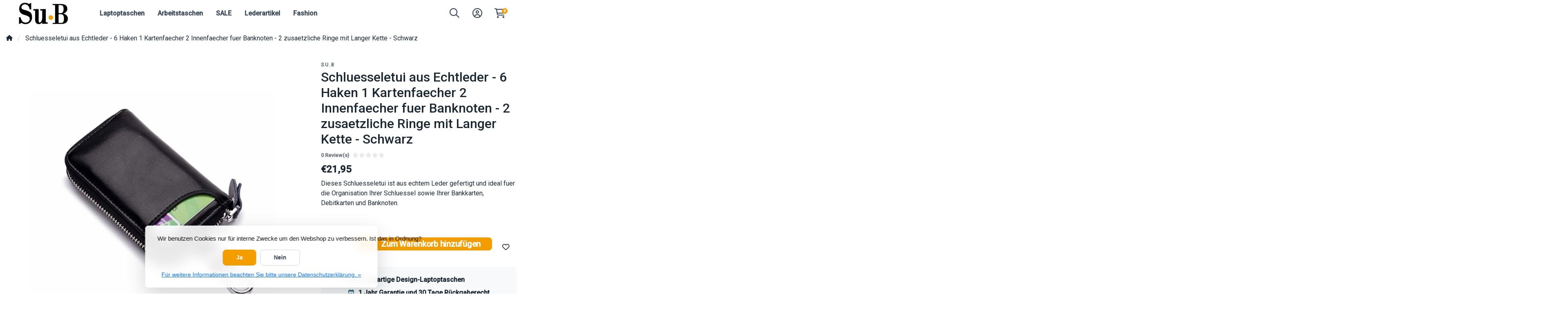

--- FILE ---
content_type: text/html;charset=utf-8
request_url: https://www.su-b.com/de/schluesseletui-mit-kartenhalter-schwarz.html/
body_size: 19147
content:
<!DOCTYPE html>
<html lang="de">
  <!-- THEME AWESOME BY FRONTLABEL - 19-03-2024 - v1.12 - TPE ACTIVE -->
  <head>
    <meta charset="utf-8"/>
<!-- [START] 'blocks/head.rain' -->
<!--

  (c) 2008-2026 Lightspeed Netherlands B.V.
  http://www.lightspeedhq.com
  Generated: 14-01-2026 @ 13:38:12

-->
<link rel="canonical" href="https://www.su-b.com/de/mode-accessoires/"/>
<link rel="alternate" href="https://www.su-b.com/de/index.rss" type="application/rss+xml" title="Neue Produkte"/>
<link href="https://cdn.webshopapp.com/assets/cookielaw.css?2025-02-20" rel="stylesheet" type="text/css"/>
<meta name="robots" content="noodp,noydir"/>
<meta name="google-site-verification" content="PSmMKWYli0PGld0z0BDn1k9abwtLjBkwpBDLEHOJJr4"/>
<meta property="og:url" content="https://www.su-b.com/de/mode-accessoires/?source=facebook"/>
<meta property="og:site_name" content="Su.B Collection"/>
<meta property="og:title" content="Schlüsseletui mit 6 Haken und Geldscheinfach Online Kaufen! | Su-B.com"/>
<meta property="og:description" content="Dieses Schlüsseletui ist aus echtem Leder gefertigt ✓  ideal für die Organisation Ihrer Schlüssel sowie Ihrer Bankkarten und Banknoten | Su-B.com"/>
<meta property="og:image" content="https://cdn.webshopapp.com/shops/276438/files/419553042/sub-schluesseletui-aus-echtleder-6-haken-1-kartenf.jpg"/>
<script src="https://www.powr.io/powr.js?external-type=lightspeed"></script>
<script>
<!-- Google Tag Manager -->
<script>(function(w,d,s,l,i){w[l]=w[l]||[];w[l].push({'gtm.start':
new Date().getTime(),event:'gtm.js'});var f=d.getElementsByTagName(s)[0],
j=d.createElement(s),dl=l!='dataLayer'?'&l='+l:'';j.async=true;j.src=
'https://www.googletagmanager.com/gtm.js?id='+i+dl;f.parentNode.insertBefore(j,f);
})(window,document,'script','dataLayer','GTM-PHCZRQSF');</script>
<!-- End Google Tag Manager -->
</script>
<!--[if lt IE 9]>
<script src="https://cdn.webshopapp.com/assets/html5shiv.js?2025-02-20"></script>
<![endif]-->
<!-- [END] 'blocks/head.rain' -->
    <meta name="viewport" content="width=device-width, initial-scale=1.0" />
    <title>Schlüsseletui mit 6 Haken und Geldscheinfach Online Kaufen! | Su-B.com - Su.B Collection</title>
    <meta name="description" content="Dieses Schlüsseletui ist aus echtem Leder gefertigt ✓  ideal für die Organisation Ihrer Schlüssel sowie Ihrer Bankkarten und Banknoten | Su-B.com">
    <meta name="keywords" content="Sub Su.b su-b Schlüsselordner Schlüsselring Brieftasche Damen Kartenhalter Geschenk Brieftasche Muttertag Geburtstag Brieftaschen Damen Schlüsselbrieftasche Garantie Schlüsselbeutel Brieftasche Männer Schlüsseletui Tasche Schlüssel Portemonnaie">
    <meta http-equiv="X-UA-Compatible" content="IE=edge">
    <meta name="apple-mobile-web-app-capable" content="yes">
    <meta name="apple-mobile-web-app-status-bar-style" content="black">
    <meta name="theme-color" content="#ffffff">
  	<link rel="preconnect" href="https://kit.fontawesome.com">
    <link rel="preconnect" href="https://cdn.webshopapp.com">	
    <link rel="preconnect" href="https://fonts.googleapis.com">
    <link rel="dns-prefetch" href="https://kit.fontawesome.com">	
    <link rel="dns-prefetch" href="https://cdn.webshopapp.com">	
    <link rel="dns-prefetch" href="https://fonts.googleapis.com">
    <link rel="shortcut icon" href="https://cdn.webshopapp.com/shops/276438/themes/184038/v/2428866/assets/favicon.ico?20240921205824" type="image/x-icon">
        <script src="https://kit.fontawesome.com/b58978cf9a.js" crossorigin="anonymous"></script>
		    <!-- Bootstrap CSS -->
		<link rel="stylesheet" type="text/css" href="https://cdn.webshopapp.com/shops/276438/themes/184038/assets/bootstrap-min.css?20251110170642"> 
		       <link href='//fonts.googleapis.com/css?family=Roboto:&display=swap'
  rel='stylesheet' type='text/css'>
  <link href='//fonts.googleapis.com/css?family=Roboto:500&display=swap' rel='stylesheet' type='text/css'>
     
    <link rel="stylesheet" type="text/css" href="https://cdn.webshopapp.com/shops/276438/themes/184038/assets/style.css?20251110170642-260114-133812">

   	  
    <link rel="shortcut icon" href="https://cdn.webshopapp.com/shops/276438/themes/184038/v/2428866/assets/favicon.ico?20240921205824" type="image/x-icon"> 
    <link rel="stylesheet" type="text/css" href="https://cdn.webshopapp.com/shops/276438/themes/184038/assets/owl-carousel-min.css?20251110170642"> 
    <!--link rel="stylesheet" href="https://cdn.webshopapp.com/shops/276438/themes/184038/assets/owl-theme-default-min.css?20251110170642"-->
    <link rel="stylesheet" type="text/css" href="https://cdn.webshopapp.com/shops/276438/themes/184038/assets/settings.css??20251110170642">  
    <!--link rel="stylesheet" type="text/css" href="https://cdn.webshopapp.com/shops/276438/themes/184038/assets/gui-2-0.css?20251110170642"-->
    <!--link rel="stylesheet" href="https://cdn.webshopapp.com/assets/gui-responsive-2-0.css?2025-02-20" -->  
       
    <link rel="stylesheet" type="text/css" href="https://cdn.webshopapp.com/shops/276438/themes/184038/assets/style-product.css?20251110170642-260114-133812">
    <link rel="stylesheet" type="text/css" href="https://cdn.webshopapp.com/shops/276438/themes/184038/assets/fancybox.css?20251110170642">    <link rel="stylesheet" type="text/css" href="https://cdn.webshopapp.com/shops/276438/themes/184038/assets/custom.css?20251110170642-260114-133812">
    <!--[if lt IE 9]>
    <link rel="stylesheet" href="https://cdn.webshopapp.com/shops/276438/themes/184038/assets/style-ie.css?20251110170642">
    <![endif]-->
    <link rel="stylesheet" media="print" href="https://cdn.webshopapp.com/shops/276438/themes/184038/assets/print-min.css?20251110170642">
    <script src="https://cdn.webshopapp.com/shops/276438/themes/184038/assets/jquery-min.js?20251110170642"></script>
    
    <script src="https://cdn.webshopapp.com/shops/276438/themes/184038/assets/popper-min.js?20251110170642"></script>
		<script src="https://cdn.webshopapp.com/shops/276438/themes/184038/assets/bootstrap-min.js?20251110170642" ></script>
    <script src="https://cdn.webshopapp.com/shops/276438/themes/184038/assets/jquery-cookie.js?20251110170642" ></script>
    <script src="https://cdn.webshopapp.com/shops/276438/themes/184038/assets/jquery-countdown-min.js?20251110170642" ></script>    
 	  <script src="https://cdn.webshopapp.com/shops/276438/themes/184038/assets/fancybox-umd.js?20251110170642" async></script>     
                                    
<script>
  var theme = {};
    theme.shop = {
    id: 276438,
    domain: 'https://www.su-b.com/',
    currentLang: 'Deutsch',
    currencySymbol: '€',
    currencyTitle: 'eur',
		currencyCode: 'EUR',
    b2b: false,
    pageKey: '6c929c6d5676ec58c87d003db6db83cb',
    serverTime: 'Jan 14, 2026 13:38:12 +0100',
    getServerTime: function getServerTime()
    {
      return new Date(theme.shop.serverTime);
    },
    currencyConverter: 1.000000,
    template: 'pages/product.rain',
    legalMode: 'normal',
    pricePerUnit: false,
    checkout: {
      stayOnPage: true,
    },
    breadcrumb:
		{
      title: '',
    },
    ssl: true,
    cart_redirect_back: true,
    wish_list: true,
    price_InEx:  0,
    imageSize: '350x350x2'


   
  };

  //alert(theme.shop.imageSize);
  
  theme.url = {
    shop: 'https://www.su-b.com/de/',
    domain: 'https://www.su-b.com/',
    static: 'https://static.webshopapp.com/shops/276438/',
    search: 'https://www.su-b.com/de/search/',
    cart: 'https://www.su-b.com/de/cart/',
    checkout: 'https://www.su-b.com/de/checkout/',
    addToCart: 'https://www.su-b.com/de/cart/add/',
    gotoProduct: 'https://www.su-b.com/de/go/product/',
  };

  theme.text = {
    continueShopping: 'Weiter einkaufen',
    proceedToCheckout: 'Weiter zur Kasse',
    viewProduct: 'Produkt anzeigen',
    addToCart: 'Zum Warenkorb hinzufügen',
    noInformationFound: 'No information found',
    view: 'Ansehen',
    moreInfo: 'Mehr Info',
    checkout: 'Kasse',
    close: 'Schließen',
    navigation: 'Navigation',
    inStock: 'auf lager',
    outOfStock: 'nicht auf lager',
    freeShipping: '',
    amountToFreeShipping: '',
    amountToFreeShippingValue: parseFloat(0),
    backorder: 'Backorder',
    search: 'Suchen',
    tax: 'inkl. mwst.',
    exclShipping: 'zzgl. <a href="https://www.su-b.com/de/service/shipping-returns/" target="_blank">Versandkosten</a>',
    customizeProduct: 'Produkt anpassen',
    expired: 'Expired',
    dealExpired: 'Deal abgelaufen',
    compare: 'Vergleichen',
    wishlist: 'Wunschzettel',
    cart: 'Ihr Warenkorb',
    SRP: 'UVP',
    inclVAT: 'inkl. mwst.',
    exclVAT: 'exkl. mwst.',
    unitPrice: 'Grundpreis',
    lastUpdated: 'Zuletzt aktualisiert',
    onlinePricesMayDiffer: 'Online- und Ladenpreise können voneinander abweichen',
    countdown: {
      labels: ['Years', 'Months ', 'Weeks', 'Tage', 'Stunden', 'Minuten', 'Sekunden'],
      labels1: ['Jahr', 'Monat ', 'Week', 'Tag', 'Hour', 'Minute', 'Second'],
    },
    chooseVariant: 'Bitte wählen Sie',
    chooseLanguage: 'Wähle deine Sprache',
    chooseCurrency: 'Wähle deine Währung',
    loginOrMyAccount: 'anmelden',
  }
</script>

  </head>
  <body class="shop-276438 custom osx productpage" style="touch-action: manipulation;">
    <!-- [START] 'blocks/body.rain' -->
<script>
(function () {
  var s = document.createElement('script');
  s.type = 'text/javascript';
  s.async = true;
  s.src = 'https://www.su-b.com/de/services/stats/pageview.js?product=89724674&hash=7b28';
  ( document.getElementsByTagName('head')[0] || document.getElementsByTagName('body')[0] ).appendChild(s);
})();
</script>
  
<!-- Global site tag (gtag.js) - Google Analytics -->
<script async src="https://www.googletagmanager.com/gtag/js?id=G-M8FVZDZRG8"></script>
<script>
    window.dataLayer = window.dataLayer || [];
    function gtag(){dataLayer.push(arguments);}

        gtag('consent', 'default', {"ad_storage":"denied","ad_user_data":"denied","ad_personalization":"denied","analytics_storage":"denied","region":["AT","BE","BG","CH","GB","HR","CY","CZ","DK","EE","FI","FR","DE","EL","HU","IE","IT","LV","LT","LU","MT","NL","PL","PT","RO","SK","SI","ES","SE","IS","LI","NO","CA-QC"]});
    
    gtag('js', new Date());
    gtag('config', 'G-M8FVZDZRG8', {
        'currency': 'EUR',
                'country': 'NL'
    });

        gtag('event', 'view_item', {"items":[{"item_id":"6940203713465","item_name":"Delft Karte Schl\u00fcsseletui Schwarz","currency":"EUR","item_brand":"Su.B","item_variant":"Delft Card KC","price":21.95,"quantity":1,"item_category":"Schl\u00fcsseletui      ","item_category2":"Lederartikel","item_category3":"Schl\u00fcsseletuis"}],"currency":"EUR","value":21.95});
    </script>
  <!-- Google Tag Manager (noscript) -->
<noscript><iframe src="https://www.googletagmanager.com/ns.html?id=GTM-PHCZRQSF"
height="0" width="0" style="display:none;visibility:hidden"></iframe></noscript>
<!-- End Google Tag Manager (noscript) -->
<script>
<!--Start Shopboost script -->
                function loadScript(url, callback){
            var script = document.createElement('script')
            script.type = 'text/javascript';

            
            if (script.readyState){  //IE
                script.onreadystatechange = function(){
                    if (script.readyState == 'loaded' ||
                            script.readyState == 'complete'){
                        script.onreadystatechange = null;
                        //callback();
                    }
                };
            } else {  //Others
                script.onload = function(){
                    //callback();
                };
            }
            script.src = url;
            document.getElementsByTagName('head')[0].appendChild(script);
            }
        
        loadScript('https://www.shopboostapp.com/v3/notification/shopboostv3.js');
        function addListenershopboost(b,a,c){a.addEventListener?a.addEventListener(b,c,!1):a.attachEvent('on'+b,c)}addListenershopboost('load',window,function(){refshopboost=document.referrer;shopboost(11916,refshopboost)});
        <!--Einde Shopboost script-->
</script>
<script>
(function () {
  var s = document.createElement('script');
  s.type = 'text/javascript';
  s.async = true;
  s.src = 'https://chimpstatic.com/mcjs-connected/js/users/8abe3f8bd41cf66d1e06c8309/dc749bd84652dcb430749186e.js';
  ( document.getElementsByTagName('head')[0] || document.getElementsByTagName('body')[0] ).appendChild(s);
})();
</script>
<script>
(function () {
  var s = document.createElement('script');
  s.type = 'text/javascript';
  s.async = true;
  s.src = 'https://os.logxstar.com/bundles/npdseoshopapp/lightspeed/install/loader.js?version=v51';
  ( document.getElementsByTagName('head')[0] || document.getElementsByTagName('body')[0] ).appendChild(s);
})();
</script>
<script>
(function () {
  var s = document.createElement('script');
  s.type = 'text/javascript';
  s.async = true;
  s.src = 'https://assets.dyapps.io/popups/4266ca863f/3555.js?v=22032022173051';
  ( document.getElementsByTagName('head')[0] || document.getElementsByTagName('body')[0] ).appendChild(s);
})();
</script>
<script>
(function () {
  var s = document.createElement('script');
  s.type = 'text/javascript';
  s.async = true;
  s.src = 'https://app.sendy.nl/embed/api.js';
  ( document.getElementsByTagName('head')[0] || document.getElementsByTagName('body')[0] ).appendChild(s);
})();
</script>
<script>
(function () {
  var s = document.createElement('script');
  s.type = 'text/javascript';
  s.async = true;
  s.src = 'https://app.sendy.nl/embed/lightspeed/connection/a684450c-a62f-11ec-9b8a-0050560104de/script.js';
  ( document.getElementsByTagName('head')[0] || document.getElementsByTagName('body')[0] ).appendChild(s);
})();
</script>
<script>
(function () {
  var s = document.createElement('script');
  s.type = 'text/javascript';
  s.async = true;
  s.src = 'https://components.lightspeed.mollie.com/static/js/lazyload.js';
  ( document.getElementsByTagName('head')[0] || document.getElementsByTagName('body')[0] ).appendChild(s);
})();
</script>
  <div class="wsa-cookielaw">
            Wir benutzen Cookies nur für interne Zwecke um den Webshop zu verbessern. Ist das in Ordnung?
      <a href="https://www.su-b.com/de/cookielaw/optIn/" class="wsa-cookielaw-button wsa-cookielaw-button-green" rel="nofollow" title="Ja">Ja</a>
      <a href="https://www.su-b.com/de/cookielaw/optOut/" class="wsa-cookielaw-button wsa-cookielaw-button-red" rel="nofollow" title="Nein">Nein</a>
      <a href="https://www.su-b.com/de/service/privacy-policy/" class="wsa-cookielaw-link" rel="nofollow" title="Für weitere Informationen beachten Sie bitte unsere Datenschutzerklärung.">Für weitere Informationen beachten Sie bitte unsere Datenschutzerklärung. &raquo;</a>
      </div>
<!-- [END] 'blocks/body.rain' -->
 
  	
<header class="container navigation d-none d-md-block nav-4 sticky-top py-1">
  <div class="row d-flex justify-content-between align-items-center">
  <div class="col-2 d-flex justify-content-center logoholder">
      <a href="https://www.su-b.com/de/" title="Su.B Collection | Designer Laptoptaschen | Made in Italy" class="logo">
    	  <img src="https://cdn.webshopapp.com/shops/276438/themes/184038/v/2428864/assets/logo.png?20240921205824" alt="Su.B Collection | Designer Laptoptaschen | Made in Italy" class="not-configured" />
      </a>
  </div>

	<div class="col-5 d-none d-sm-flex">
   <nav class="navbar navbar-expand-lg d-none d-lg-block navbar-light px-md-0 py-0">
  <button class="navbar-toggler" type="button" data-toggle="collapse" data-target="#navbarNav" aria-controls="navbarNav" aria-expanded="false" aria-label="Toggle navigation">
    <svg xmlns="http://www.w3.org/2000/svg" xmlns:xlink="http://www.w3.org/1999/xlink" version="1.1" x="0px" y="0px" xml:space="preserve"><g><path d="M0.82,28.28h25.428c-0.607-1.552-1.058-3.197-1.341-4.922H0.82c-0.453,0-0.82,0.368-0.82,0.82v3.281   C0,27.913,0.368,28.28,0.82,28.28z"/><path d="M0.82,6.405h26.905c0.94-1.767,2.071-3.415,3.363-4.922H0.82C0.368,1.483,0,1.851,0,2.304v3.281   C0,6.038,0.368,6.405,0.82,6.405z"/><path d="M50.43,45.233H0.82c-0.453,0-0.82,0.368-0.82,0.82v3.281c0,0.453,0.368,0.82,0.82,0.82H50.43c0.453,0,0.82-0.368,0.82-0.82   v-3.281C51.25,45.601,50.882,45.233,50.43,45.233z"/></g><path d="M78.139,42.629L66.759,31.25c-0.25-0.25-0.572-0.405-0.921-0.445c2.772-3.369,4.288-7.574,4.288-11.957  C70.125,8.455,61.67,0,51.278,0C40.885,0,32.43,8.455,32.43,18.848c0,10.393,8.455,18.848,18.848,18.848  c4.38,0,8.585-1.513,11.958-4.282c0.041,0.336,0.193,0.654,0.443,0.916l11.379,11.379c0.304,0.304,0.704,0.457,1.103,0.457  c0.4,0,0.799-0.152,1.104-0.457l0.874-0.874C78.747,44.227,78.747,43.237,78.139,42.629z M51.278,33.873  c-8.285,0-15.025-6.74-15.025-15.025c0-8.285,6.74-15.025,15.025-15.025c8.285,0,15.025,6.74,15.025,15.025  C66.303,27.133,59.562,33.873,51.278,33.873z"/></svg>
  </button>
  <div class="collapse navbar-collapse justify-content-md-between" id="navbarNav">
    <ul class="navbar-nav align-items-center ">      
            <!-- MEGAMENU YES OR NO --->
      <li class="nav-item sub megamenu">
        <a class="nav-link px-3" href="https://www.su-b.com/de/laptoptaschen/" title="Laptoptaschen">Laptoptaschen</a>
                <div class="menu-holder shadow rounded-bottom border-top  fourless">
        <ul class="subnav imgnav p-4">
                              <li class="nav-item sub">
            <a class="nav-link subitem" href="https://www.su-b.com/de/laptoptaschen/laptoptaschen-fuer-damen/" title="Laptoptaschen für Damen">Laptoptaschen für Damen <i class="fas fa-xs fa-chevron-right"></i></a>
                        <ul class="subsubnav">
              
                                          
              <li class="nav-item sub">
                <a class="nav-link subitem" href="https://www.su-b.com/de/laptoptaschen/laptoptaschen-fuer-damen/laptoptaschen-14/" title="Laptoptaschen 14&quot;">Laptoptaschen 14&quot;</a>
                              </li>
                            
              <li class="nav-item sub">
                <a class="nav-link subitem" href="https://www.su-b.com/de/laptoptaschen/laptoptaschen-fuer-damen/laptoptaschen-156/" title="Laptoptaschen 15.6&quot;">Laptoptaschen 15.6&quot;</a>
                              </li>
                            
                                                         
            </ul>
                      </li>
                                         <li class="nav-item sub">
            <a class="nav-link subitem" href="https://www.su-b.com/de/laptoptaschen/schultergurte/" title="Schultergurte">Schultergurte</a>
                      </li>
                             </ul>
                       <div class="subnav hightlight-image pl-0 pt-4 pr-4">
            <h4 class="mb-3 d-none">Spotlight</h4>
                        
                      </div>
                
        </div>
              </li>
            <!-- MEGAMENU YES OR NO --->
      <li class="nav-item sub megamenu">
        <a class="nav-link px-3" href="https://www.su-b.com/de/arbeitstaschen/" title="Arbeitstaschen">Arbeitstaschen</a>
                <div class="menu-holder shadow rounded-bottom border-top  fourless">
        <ul class="subnav imgnav p-4">
                              <li class="nav-item sub">
            <a class="nav-link subitem" href="https://www.su-b.com/de/arbeitstaschen/work-tote-14/" title="Work Tote 14&quot;">Work Tote 14&quot;</a>
                      </li>
                             </ul>
                       <div class="subnav hightlight-image pl-0 pt-4 pr-4">
            <h4 class="mb-3 d-none">Spotlight</h4>
                        
                      </div>
                
        </div>
              </li>
            <!-- MEGAMENU YES OR NO --->
      <li class="nav-item megamenu">
        <a class="nav-link px-3" href="https://www.su-b.com/de/sale/" title="SALE">SALE</a>
              </li>
            <!-- MEGAMENU YES OR NO --->
      <li class="nav-item sub megamenu">
        <a class="nav-link px-3" href="https://www.su-b.com/de/lederartikel/" title="Lederartikel">Lederartikel</a>
                <div class="menu-holder shadow rounded-bottom border-top ">
        <ul class="subnav imgnav p-4">
                              <li class="nav-item sub">
            <a class="nav-link subitem" href="https://www.su-b.com/de/brieftaschen/reisepasshuellen/" title="Reisepasshüllen">Reisepasshüllen</a>
                      </li>
                                         <li class="nav-item sub">
            <a class="nav-link subitem" href="https://www.su-b.com/de/lederartikel/geldboersen/" title="Geldbörsen">Geldbörsen</a>
                      </li>
                                         <li class="nav-item sub">
            <a class="nav-link subitem" href="https://www.su-b.com/de/lederartikel/schluesseletuis/" title="Schlüsseletuis">Schlüsseletuis</a>
                      </li>
                                         <li class="nav-item sub">
            <a class="nav-link subitem" href="https://www.su-b.com/de/lederartikel/federmaeppchen/" title="Federmäppchen">Federmäppchen</a>
                      </li>
                                         <li class="nav-item sub">
            <a class="nav-link subitem" href="https://www.su-b.com/de/lederartikel/laptophoes-142/" title="Laptophoes 14.2&quot;">Laptophoes 14.2&quot;</a>
                      </li>
                             </ul>
                       <div class="subnav hightlight-image pl-0 pt-4 pr-4">
            <h4 class="mb-3 d-none">Spotlight</h4>
                        
                      </div>
                
        </div>
              </li>
            <!-- MEGAMENU YES OR NO --->
      <li class="nav-item sub megamenu">
        <a class="nav-link px-3" href="https://www.su-b.com/de/fashion/" title="Fashion">Fashion</a>
                <div class="menu-holder shadow rounded-bottom border-top ">
        <ul class="subnav imgnav p-4">
                              <li class="nav-item sub">
            <a class="nav-link subitem" href="https://www.su-b.com/de/fashion/muetzen/" title="Mützen">Mützen</a>
                      </li>
                                         <li class="nav-item sub">
            <a class="nav-link subitem" href="https://www.su-b.com/de/fashion/nackenwaermer/" title="Nackenwärmer">Nackenwärmer</a>
                      </li>
                                         <li class="nav-item sub">
            <a class="nav-link subitem" href="https://www.su-b.com/de/fashion/radsportbekleidung/" title="Radsportbekleidung">Radsportbekleidung</a>
                      </li>
                                         <li class="nav-item sub">
            <a class="nav-link subitem" href="https://www.su-b.com/de/fashion/winterhandschuhe/" title="Winterhandschuhe">Winterhandschuhe</a>
                      </li>
                                         <li class="nav-item sub">
            <a class="nav-link subitem" href="https://www.su-b.com/de/fashion/baseballcaps/" title="Baseballcaps">Baseballcaps</a>
                      </li>
                                         <li class="nav-item sub">
            <a class="nav-link subitem" href="https://www.su-b.com/de/fashion/yoga-socken/" title="Yoga Socken">Yoga Socken</a>
                      </li>
                                         <li class="nav-item sub">
            <a class="nav-link subitem" href="https://www.su-b.com/de/fashion/sonnenhut/" title="Sonnenhut">Sonnenhut</a>
                      </li>
                             </ul>
                       <div class="subnav hightlight-image pl-0 pt-4 pr-4">
            <h4 class="mb-3 d-none">Spotlight</h4>
                        
                      </div>
                
        </div>
              </li>
       
     
            
      
            
                      </ul>
     </div>
    </nav>
    </div>
    

    <div class="col-5">
       <div class="d-flex justify-content-end">    
  <div class=" d-md-flex align-items-center justify-content-center header-search">
       <div class="search-holder position-absolute">
   	 <form class="form-group position-relative w-100 py-1 mb-0" role="search" action="https://www.su-b.com/de/search/" method="get" id="form_search">
  <div class="input-group rounded">
      <div class="flex-fill">
  <input type="text" class="form-control form-control-lg font-base border-0" placeholder="Suchen Sie nach Produkt" name="q" id="srch" autocomplete="off" style="min-width:160px">
     <i class="fa-solid fa-magnifying-glass position-absolute o-25 text-reset"></i>
    </div>
 
   </div>
  
  
      <div class="autocomplete shadow rounded-bottom">
          <div class="products-livesearch"></div>
          <div class="more rounded">
              <a href="#" class="font-weight-bold text-center rounded p-3">Alle Ergebnisse anzeigen<span class="ml-1">(0)</span></a>
          </div>
          <div class="notfound">Keine Produkte gefunden...</div>
      </div>
</form>    </div>
    <div class="header-icon">
     <a title="Suchen" class="search px-3 w-100" href="#" role="button"><i class="fa-regular fa-magnifying-glass"></i>   
      </a></div>
    </div>
        
<div class="header-icon d-none align-items-center justify-content-center dropdown">
    <a href="https://www.su-b.com/de/service/" aria-label="Kundendienst" class="service px-3 w-100">
      <i class="fa-regular fa-question-circle"></i>
          </a>
  </div>
  <div class="header-icon d-none d-md-flex align-items-center justify-content-center dropdown header-account">
    <a aria-label="Mein Konto" class="my-account px-3 w-100" href="https://www.su-b.com/de/account/" role="button" id="dropdownAccount" aria-haspopup="true" aria-expanded="false">
      <i class="fa-regular fa-circle-user"></i>   
    </a>
    
    <div class="dropdown-menu dropdown-menu-right shadow border-0"> 
            
      <form id="gui-form-top" class="p-3" action="https://www.su-b.com/de/account/loginPost/" method="post">
        <input type="hidden" name="key" value="6c929c6d5676ec58c87d003db6db83cb" class="form-control">
        <div class="form-group">
          <input id="gui-form-email" class="gui-validate form-control" type="text" name="email" value="" placeholder="E-Mail-Adresse" aria-required="true">
        </div>
        <div class="form-group">
          <input id="gui-form-password" class="gui-validate form-control" type="password" name="password" value="" placeholder="Passwort" aria-required="true">
        </div>
        
        <a href="javascript:;" onclick="$('#gui-form-top').submit();" class="btn btn-lg btn-primary btn-block font-weight-bold" aria-label="Login">Login</a>
        <!--input type="submit" class="gui-hide form-control"-->
      </form>
      
  <div class="dropdown-divider"></div>
  <a class="dropdown-item" href="https://www.su-b.com/de/account/register/">jetzt registrieren</a>
  <a class="dropdown-item" href="https://www.su-b.com/de/account/password/">Passwort vergessen?</a>
      
               </div>
  </div>
  <div class="header-icon d-md-flex align-items-center justify-content-center header-cart dropdown pr-4">
     <a aria-label="Ihr Warenkorb" class="cart px-3 pr-lg-0 pr-md-3 w-100" href="https://www.su-b.com/de/cart/" role="button" id="dropdownCart"  aria-haspopup="true" aria-expanded="false">       
      	<i class="fa-regular fa-cart-shopping"></i>   
       <span class="badge badge-primary rounded-pill position-absolute ml-n2">0</span>
    </a>
    <div class="dropdown-menu dropdown-menu-right shadow border-0 p-4">
    <div class="cartproduct text-center">
  <span class="empty">Ihr Warenkorb ist leer</span>
</div>

  

    
</div>    
    </div>    </div>    
  </div>
  </div>
</header>





 

<!-- MOBILE MENU -->
<div class="container d-md-none mobile-nav sticky-top">
  <div class="row d-flex justify-content-around align-items-center h-100">
    <div class="col-4 d-flex justify-content-start">
    <span class="navbar-toggler"><svg xmlns="http://www.w3.org/2000/svg" width="24" height="24" fill="none" viewBox="0 0 24 24" stroke="currentColor" class="mr-2"><path stroke-linecap="round" stroke-linejoin="round" stroke-width="2" d="M4 6h16M4 12h16M4 18h7" /></svg></span>
      <span class="navbar-toggler" style="display:none"><svg xmlns="http://www.w3.org/2000/svg" height="24" fill="none" viewBox="0 0 384 512" stroke="currentColor" class="mr-2"><path d="M345 137c9.4-9.4 9.4-24.6 0-33.9s-24.6-9.4-33.9 0l-119 119L73 103c-9.4-9.4-24.6-9.4-33.9 0s-9.4 24.6 0 33.9l119 119L39 375c-9.4 9.4-9.4 24.6 0 33.9s24.6 9.4 33.9 0l119-119L311 409c9.4 9.4 24.6 9.4 33.9 0s9.4-24.6 0-33.9l-119-119L345 137z"/></svg></span>
    </div>
      <a href="https://www.su-b.com/de/" title="Su.B Collection | Designer Laptoptaschen | Made in Italy" class="col-4">
        <img src="https://cdn.webshopapp.com/shops/276438/themes/184038/v/2428864/assets/logo.png?20240921205824" alt="Su.B Collection | Designer Laptoptaschen | Made in Italy" class="moblogo mx-auto  not-configured" />
      </a>
    <div class="col-4 d-flex justify-content-center px-0 pt-1">
      <a class="" href="https://www.su-b.com/de/account/" title="Mein Konto"> 
        <i class="fa-regular fa-lg fa-user-circle"></i>
      </a>
    	<a href="https://www.su-b.com/de/cart/" title="Ihr Warenkorb" class="cart ml-3"> 
        <i class="fa-regular fa-cart-shopping"></i>   
      	<small class="badge badge-primary rounded-pill position-absolute ml-n2">0</small>
      </a>
    </div>
  </div> 
</div>
<div class="navholder d-md-none" loading="lazy">
    <div class="sidebar col-12 col-lg-3 pr-5">

<div class="sidebar-inner rounded-lg">
    
  
  
<div class="filters shorten p-4 p-lg-0">
   
  <form class="form-group position-relative mb-4" role="search" action="https://www.su-b.com/de/search/" method="get" id="form_search">
   <div class="position-relative">
  <input type="text" class="form-control form-control-lg font-base" placeholder="Suchen Sie nach Produkt" name="q" id="srch" autocomplete="off">
     <i class="fa-solid fa-magnifying-glass position-absolute o-25 text-reset"></i>
  </div>
      <div class="autocomplete shadow rounded overflow-hidden">
          <div class="products-livesearch"></div>
          <div class="more">
              <a href="#">Alle Ergebnisse anzeigen <span>(0)</span></a>
          </div>
          <div class="notfound">Keine Produkte gefunden...</div>
      </div>
</form>
    
	  
  
            <h5 class="font-weight-bold d-none">Kategorien</h5>
  
  
    
 
              <div class="box pb-3 clearfix">
        <hr class="mt-0 border-white">


        <span class="filtertitle font-weight-bold d-block sticky-top text-reset"><a href="https://www.su-b.com/de/laptoptaschen/" title="Laptoptaschen" class="d-block text-reset">Laptoptaschen</a></span>
        <div class="fold"><i class="fa-solid fa-chevron-down"></i></div>          <div class="box pt-2 clearfix" style="display:none"> 

          
            <div class="sidebar-filter-item">
                        
                          <a href="https://www.su-b.com/de/laptoptaschen/laptoptaschen-fuer-damen/" title="Laptoptaschen für Damen" class="my-2 my-md-1 d-block font-weight-bold text-reset">Laptoptaschen für Damen</a>
                                                    <a href="https://www.su-b.com/de/laptoptaschen/laptoptaschen-fuer-damen/laptoptaschen-14/" title="Laptoptaschen 14&quot;" class="my-2 my-md-1 d-block text-reset">Laptoptaschen 14&quot;</a>
                        
                                                  <a href="https://www.su-b.com/de/laptoptaschen/laptoptaschen-fuer-damen/laptoptaschen-156/" title="Laptoptaschen 15.6&quot;" class="my-2 my-md-1 d-block text-reset">Laptoptaschen 15.6&quot;</a>
                        
            <div class="clearfix mb-3"></div>                        </div>
          
            <div class="sidebar-filter-item">
                        
                          <a href="https://www.su-b.com/de/laptoptaschen/schultergurte/" title="Schultergurte" class="my-2 my-md-1 d-block text-reset">Schultergurte</a>
                                      </div>
                    </div>    
</div>
              <div class="box pb-3 clearfix">
        <hr class="mt-0">


        <span class="filtertitle font-weight-bold d-block sticky-top text-reset"><a href="https://www.su-b.com/de/arbeitstaschen/" title="Arbeitstaschen" class="d-block text-reset">Arbeitstaschen</a></span>
        <div class="fold"><i class="fa-solid fa-chevron-down"></i></div>          <div class="box pt-2 clearfix" style="display:none"> 

          
            <div class="sidebar-filter-item">
                        
                          <a href="https://www.su-b.com/de/arbeitstaschen/work-tote-14/" title="Work Tote 14&quot;" class="my-2 my-md-1 d-block text-reset">Work Tote 14&quot;</a>
                                      </div>
                    </div>    
</div>
              <div class="box pb-3 clearfix">
        <hr class="mt-0">


        <span class="filtertitle font-weight-bold d-block sticky-top text-reset"><a href="https://www.su-b.com/de/sale/" title="SALE" class="d-block text-reset">SALE</a></span>
                  <div class="box pt-2 clearfix" style="display:none"> 

                    </div>    
</div>
              <div class="box pb-3 clearfix">
        <hr class="mt-0">


        <span class="filtertitle font-weight-bold d-block sticky-top text-reset"><a href="https://www.su-b.com/de/lederartikel/" title="Lederartikel" class="d-block text-reset">Lederartikel</a></span>
        <div class="fold"><i class="fa-solid fa-chevron-down"></i></div>          <div class="box pt-2 clearfix" style="display:none"> 

          
            <div class="sidebar-filter-item">
                        
                          <a href="https://www.su-b.com/de/brieftaschen/reisepasshuellen/" title="Reisepasshüllen" class="my-2 my-md-1 d-block text-reset">Reisepasshüllen</a>
                                      </div>
          
            <div class="sidebar-filter-item">
                        
                          <a href="https://www.su-b.com/de/lederartikel/geldboersen/" title="Geldbörsen" class="my-2 my-md-1 d-block text-reset">Geldbörsen</a>
                                      </div>
          
            <div class="sidebar-filter-item">
                        
                          <a href="https://www.su-b.com/de/lederartikel/schluesseletuis/" title="Schlüsseletuis" class="my-2 my-md-1 d-block text-reset">Schlüsseletuis</a>
                                      </div>
          
            <div class="sidebar-filter-item">
                        
                          <a href="https://www.su-b.com/de/lederartikel/federmaeppchen/" title="Federmäppchen" class="my-2 my-md-1 d-block text-reset">Federmäppchen</a>
                                      </div>
          
            <div class="sidebar-filter-item">
                        
                          <a href="https://www.su-b.com/de/lederartikel/laptophoes-142/" title="Laptophoes 14.2&quot;" class="my-2 my-md-1 d-block text-reset">Laptophoes 14.2&quot;</a>
                                      </div>
                    </div>    
</div>
              <div class="box pb-3 clearfix">
        <hr class="mt-0">


        <span class="filtertitle font-weight-bold d-block sticky-top text-reset"><a href="https://www.su-b.com/de/fashion/" title="Fashion" class="d-block text-reset">Fashion</a></span>
        <div class="fold"><i class="fa-solid fa-chevron-down"></i></div>          <div class="box pt-2 clearfix" style="display:none"> 

          
            <div class="sidebar-filter-item">
                        
                          <a href="https://www.su-b.com/de/fashion/muetzen/" title="Mützen" class="my-2 my-md-1 d-block text-reset">Mützen</a>
                                      </div>
          
            <div class="sidebar-filter-item">
                        
                          <a href="https://www.su-b.com/de/fashion/nackenwaermer/" title="Nackenwärmer" class="my-2 my-md-1 d-block text-reset">Nackenwärmer</a>
                                      </div>
          
            <div class="sidebar-filter-item">
                        
                          <a href="https://www.su-b.com/de/fashion/radsportbekleidung/" title="Radsportbekleidung" class="my-2 my-md-1 d-block text-reset">Radsportbekleidung</a>
                                      </div>
          
            <div class="sidebar-filter-item">
                        
                          <a href="https://www.su-b.com/de/fashion/winterhandschuhe/" title="Winterhandschuhe" class="my-2 my-md-1 d-block text-reset">Winterhandschuhe</a>
                                      </div>
          
            <div class="sidebar-filter-item">
                        
                          <a href="https://www.su-b.com/de/fashion/baseballcaps/" title="Baseballcaps" class="my-2 my-md-1 d-block text-reset">Baseballcaps</a>
                                      </div>
          
            <div class="sidebar-filter-item">
                        
                          <a href="https://www.su-b.com/de/fashion/yoga-socken/" title="Yoga Socken" class="my-2 my-md-1 d-block text-reset">Yoga Socken</a>
                                      </div>
          
            <div class="sidebar-filter-item">
                        
                          <a href="https://www.su-b.com/de/fashion/sonnenhut/" title="Sonnenhut" class="my-2 my-md-1 d-block text-reset">Sonnenhut</a>
                                      </div>
                    </div>    
</div>
            
              <div class="box pb-3 clearfix">
      <hr class="mt-0">
      <span class="filtertitle font-weight-bold d-block sticky-top text-reset"><a href="https://www.su-b.com/de/blogs/su-b/" title="Blog" class="d-block text-reset"><i class="fa-solid fa-newspaper mr-2"></i>Blog</a></span>
      	<div class="fold"><i class="fa-solid fa-chevron-down"></i></div>
        <div class="box pt-2 clearfix" style="display:none"> 
                  <div class="sidebar-filter-item">
                    
          	<a href="https://www.su-b.com/de/blogs/su-b/stilvoll-unterwegs-mit-sub-entdecken-sie-unsere-de/" title="Stilvoll unterwegs mit Su.B: Entdecken Sie unsere Designer-Laptoptaschen und wie Sie sie kombinieren" class="my-2 my-md-1 d-block text-reset">Stilvoll unterwegs mit Su.B: Entdecken Sie unsere Designer-Laptoptaschen und wie Sie sie kombinieren</a>
          </div>
                  <div class="sidebar-filter-item">
                    
          	<a href="https://www.su-b.com/de/blogs/su-b/entdecken-sie-die-neue-sub-winterkollektion/" title="Entdecken Sie die neue Su.B Winterkollektion!" class="my-2 my-md-1 d-block text-reset">Entdecken Sie die neue Su.B Winterkollektion!</a>
          </div>
                  <div class="sidebar-filter-item">
                    
          	<a href="https://www.su-b.com/de/blogs/su-b/5-simple-steps-to-choose-the-right-laptop-bag-for/" title="5 simple steps to choose the right laptop bag for women" class="my-2 my-md-1 d-block text-reset">5 simple steps to choose the right laptop bag for women</a>
          </div>
                  <div class="sidebar-filter-item">
                    
          	<a href="https://www.su-b.com/de/blogs/su-b/neues-sub-schluesseletui/" title="Neues Su.B Schlüsseletui" class="my-2 my-md-1 d-block text-reset">Neues Su.B Schlüsseletui</a>
          </div>
                  <div class="sidebar-filter-item">
                    
          	<a href="https://www.su-b.com/de/blogs/su-b/unsere-neue-winterschal-kollektion/" title="Unsere neue Winterschal-Kollektion" class="my-2 my-md-1 d-block text-reset">Unsere neue Winterschal-Kollektion</a>
          </div>
                </div>    
      </div>
            
    
     
  
  
    
      
        
    
   
    <div class="box pb-3 mb-4 clearfix">
    <h5 class="filtertitle font-weight-bold mt-4 d-block">Kundendienst</h5>
      <ul class="lh-double">
           	 <li><a href="https://www.su-b.com/de/service/" title="Kontakt" class="my-2 my-md-1 d-block text-body" >Kontakt</a></li>
           	 <li><a href="https://www.su-b.com/de/service/general-terms-conditions/" title="Allgemeine Geschäftsbedingungen" class="my-2 my-md-1 d-block text-body" >Allgemeine Geschäftsbedingungen</a></li>
           	 <li><a href="https://www.su-b.com/de/service/privacy-policy/" title="Datenschutzerklärung" class="my-2 my-md-1 d-block text-body" >Datenschutzerklärung</a></li>
           	 <li><a href="https://www.su-b.com/de/service/disclaimer/" title="Produkthaftungsausschluss" class="my-2 my-md-1 d-block text-body" >Produkthaftungsausschluss</a></li>
           	 <li><a href="https://www.su-b.com/de/service/international-shipping/" title="Länderversandinformationen" class="my-2 my-md-1 d-block text-body" >Länderversandinformationen</a></li>
           	 <li><a href="https://www.su-b.com/de/service/shipping-returns/" title="Verstand &amp; Retouren" class="my-2 my-md-1 d-block text-body" >Verstand &amp; Retouren</a></li>
           	 <li><a href="https://www.su-b.com/de/service/payment-methods/" title="Bezahlmethoden" class="my-2 my-md-1 d-block text-body" >Bezahlmethoden</a></li>
           	 <li><a href="https://www.su-b.com/de/service/warranty/" title="Garantie" class="my-2 my-md-1 d-block text-body" >Garantie</a></li>
           	 <li><a href="https://www.su-b.com/de/sitemap/" title="Sitemap" class="my-2 my-md-1 d-block text-body" >Sitemap</a></li>
           	 <li><a href="https://www.su-b.com/de/service/product-maintenance/" title="Produktpflege" class="my-2 my-md-1 d-block text-body" >Produktpflege</a></li>
         		 <li><a href="https://www.su-b.com/de/index.rss" class="my-2 my-md-1 d-block text-body" title="RSS feed">RSS feed</a></li>
    </ul>
  </div>
       <div class="box pb-3 mb-4 langcurr clearfix">
      <h5 class="filtertitle font-weight-bold mt-4 d-block">Sprache & Currencies</h5>
      <div class="d-flex">
                                <div class="form-group flex-fill">
  <select class="form-control" id="languageSelect" onChange="window.location.href=this.value">
   <option value="https://www.su-b.com/nl/go/product/89724674">Nederlands</option><option selected value="https://www.su-b.com/de/go/product/89724674">Deutsch</option><option value="https://www.su-b.com/en/go/product/89724674">English</option>  </select>
</div>                     
                     
            <div class="form-group flex-fill ml-3">
              <select class="form-control" id="currencySelect" onChange="window.location.href=this.value">
               <option selected value="https://www.su-b.com/de/session/currency/eur/">EUR</option><option value="https://www.su-b.com/de/session/currency/gbp/">GBP</option><option value="https://www.su-b.com/de/session/currency/usd/">USD</option><option value="https://www.su-b.com/de/session/currency/cad/">CAD</option>              </select>
            </div>
                  </div>
  </div>
    
  
  <div class="footersocial">
    <a href="https://www.facebook.com/SuBagsStore/" target="_blank"><i class="fab fa-lg fa-facebook mr-3" aria-hidden="true"></i></a>    <a href="https://www.instagram.com/su.b_collection/" target="_blank"><i class="fab fa-lg fa-instagram mr-3" aria-hidden="true"></i></a>        <a href="https://www.youtube.com/channel/UCpZ2kBgml__GalX4geF4v3Q" target="_blank"><i class="fab fa-lg fa-youtube mr-3" aria-hidden="true"></i></a>    <a href="https://nl.pinterest.com/subbags/" target="_blank"><i class="fab fa-lg fa-pinterest-p mr-3" aria-hidden="true"></i></a>          </div>
  
  <div class="box pb-5 mb-4 clearfix d-block"><hr class="border-white"></div>
  <div class="box pb-3 mb-5 clearfix d-block"><hr class="border-white"></div>
  
        </div>
  <div class="filternav-shadow"></div>
</div>
  </div>
<link rel="stylesheet" type="text/css" href="https://cdn.webshopapp.com/shops/276438/themes/184038/assets/style-colorfilters.css??20251110170642"></div>
<!-- /MOBILE MENU -->

 
<script>var searchUrl = 'https://www.su-b.com/de/search/';</script>

    <section class="breadcrumbs  mb-0">
<div class="container">
  <ol class="breadcrumb px-0 py-0 mt-3 mb-0 mb-sm-3 " itemscope itemtype="http://schema.org/BreadcrumbList" aria-label="breadcrumb">
    <li itemprop="itemListElement" itemscope itemtype="http://schema.org/ListItem" class="breadcrumb-item"><a itemprop="item" href="https://www.su-b.com/de/" title="Su.B Collection | Designer Laptoptaschen | Made in Italy"><i class="fa fa-sm fa-home" aria-hidden="true"></i><span itemprop="name" class="d-none">Su.B Collection | Designer Laptoptaschen | Made in Italy</span></a><meta itemprop="position" content="1" /></li>
            <li itemprop="itemListElement" itemscope itemtype="http://schema.org/ListItem" class="breadcrumb-item" aria-current="page"><a href="https://www.su-b.com/de/schluesseletui-mit-kartenhalter-schwarz.html" itemprop="item" title="Schluesseletui aus Echtleder - 6 Haken 1 Kartenfaecher 2 Innenfaecher fuer Banknoten - 2 zusaetzliche Ringe mit Langer Kette - Schwarz"><span itemprop="name">Schluesseletui aus Echtleder - 6 Haken 1 Kartenfaecher 2 Innenfaecher fuer Banknoten - 2 zusaetzliche Ringe mit Langer Kette - Schwarz</span></a><meta itemprop="position" content="2" /></li>
          </ol>
  </div>
</section>
   
   <main role="main" class="mb-5 pb-5">
            <script type="application/ld+json">
[
   {
      "@context":"http://schema.org",
      "@type":"Product",
      "url":"https://www.su-b.com/de/schluesseletui-mit-kartenhalter-schwarz.html/",
      "brand":"Su.B",
      "description":"Dieses Schluesseletui ist aus echtem Leder gefertigt und ideal fuer die Organisation Ihrer Schluessel sowie Ihrer Bankkarten, Debitkarten und Banknoten.",
      "name":"Su.B Schluesseletui aus Echtleder - 6 Haken 1 Kartenfaecher 2 Innenfaecher fuer Banknoten - 2 zusaetzliche Ringe mit Langer Kette - Schwarz",
      "image":"https://cdn.webshopapp.com/shops/276438/files/419553042/image.jpg",
      "sku":"6940203713465",
      "gtin8":"6940203713465",      "offers":{
         "@type":"Offer",
         "availability":"http://schema.org/InStock",
         
         "priceCurrency":"EUR",
         "url":"https://www.su-b.com/de/schluesseletui-mit-kartenhalter-schwarz.html/",
         "priceValidUntil":"2299-12-31",
         "price":"21.95"
      }   }
]
</script><!-- PRODUCT --->


<section class="container justify-content-between product" data-productlink="https://www.su-b.com/de/schluesseletui-mit-kartenhalter-schwarz.html">
  <div class="row">
    <aside class="col-lg-7 mb-4 pr-md-3">
      <div class="images mb-3 d-flex d-md-block overflow-auto align-items-center moreimg"> 
      <a href="javascript:history.go(-1)" onClick="javascript:history.go(-1)" class="btn btn-sm btn-back d-none"><i class="fa fa-sm fa-angle-left" aria-hidden="true"></i> Zurück</a>
      <meta itemprop="image" content="https://cdn.webshopapp.com/shops/276438/files/419553042/300x250x2/sub-schluesseletui-aus-echtleder-6-haken-1-kartenf.jpg" />			
        
                        
            <a class="zoom d-md-block mb-4" data-image-id="419553042" style="padding:10%" >          
                            <img loading="lazy" src="https://cdn.webshopapp.com/shops/276438/files/419553042/1024x1024x2/sub-schluesseletui-aus-echtleder-6-haken-1-kartenf.jpg" alt="Su.B Schluesseletui aus Echtleder - 6 Haken 1 Kartenfaecher 2 Innenfaecher fuer Banknoten - 2 zusaetzliche Ringe mit Langer Kette - Schwarz" data-src="https://cdn.webshopapp.com/shops/276438/files/419553042/1024x1024x2/sub-schluesseletui-aus-echtleder-6-haken-1-kartenf.jpg" data-fancybox="productImages" data-src="https://cdn.webshopapp.com/shops/276438/files/419553042/1024x1024x1/sub-schluesseletui-aus-echtleder-6-haken-1-kartenf.jpg" class="img-fluid rounded-lg w-100" width="1024" height="1024">
                        </a> 
         
                         
             

    				
        
        
     
</div>  
      


	      <div class="row d-md-flex">
                                              <a class="zoom col-6" data-image-id="333233602">   
          <span class="">
                <img loading="lazy" src="https://cdn.webshopapp.com/shops/276438/files/333233602/1024x1024x2/sub-schluesseletui-aus-echtleder-6-haken-1-kartenf.jpg" alt="Su.B Schluesseletui aus Echtleder - 6 Haken 1 Kartenfaecher 2 Innenfaecher fuer Banknoten - 2 zusaetzliche Ringe mit Langer Kette - Schwarz" data-fancybox="productImages" data-src="https://cdn.webshopapp.com/shops/276438/files/333233602/1024x1024x2/sub-schluesseletui-aus-echtleder-6-haken-1-kartenf.jpg" class="img-fluid rounded-lg">
                    </span>
        </a> 
                                <a class="zoom col-6" data-image-id="419553015">   
          <span class="">
                <img loading="lazy" src="https://cdn.webshopapp.com/shops/276438/files/419553015/1024x1024x2/sub-schluesseletui-aus-echtleder-6-haken-1-kartenf.jpg" alt="Su.B Schluesseletui aus Echtleder - 6 Haken 1 Kartenfaecher 2 Innenfaecher fuer Banknoten - 2 zusaetzliche Ringe mit Langer Kette - Schwarz" data-fancybox="productImages" data-src="https://cdn.webshopapp.com/shops/276438/files/419553015/1024x1024x2/sub-schluesseletui-aus-echtleder-6-haken-1-kartenf.jpg" class="img-fluid rounded-lg">
                    </span>
        </a> 
                                <a class="zoom col-6" data-image-id="333233598">   
          <span class="">
                <img loading="lazy" src="https://cdn.webshopapp.com/shops/276438/files/333233598/1024x1024x2/sub-schluesseletui-aus-echtleder-6-haken-1-kartenf.jpg" alt="Su.B Schluesseletui aus Echtleder - 6 Haken 1 Kartenfaecher 2 Innenfaecher fuer Banknoten - 2 zusaetzliche Ringe mit Langer Kette - Schwarz" data-fancybox="productImages" data-src="https://cdn.webshopapp.com/shops/276438/files/333233598/1024x1024x2/sub-schluesseletui-aus-echtleder-6-haken-1-kartenf.jpg" class="img-fluid rounded-lg">
                    </span>
        </a> 
                                <a class="zoom col-6" data-image-id="419553174">   
          <span class="">
                <img loading="lazy" src="https://cdn.webshopapp.com/shops/276438/files/419553174/1024x1024x2/sub-schluesseletui-aus-echtleder-6-haken-1-kartenf.jpg" alt="Su.B Schluesseletui aus Echtleder - 6 Haken 1 Kartenfaecher 2 Innenfaecher fuer Banknoten - 2 zusaetzliche Ringe mit Langer Kette - Schwarz" data-fancybox="productImages" data-src="https://cdn.webshopapp.com/shops/276438/files/419553174/1024x1024x2/sub-schluesseletui-aus-echtleder-6-haken-1-kartenf.jpg" class="img-fluid rounded-lg">
                    </span>
        </a> 
                                <a class="zoom col-6" data-image-id="419553072">   
          <span class="">
                <img loading="lazy" src="https://cdn.webshopapp.com/shops/276438/files/419553072/1024x1024x2/sub-schluesseletui-aus-echtleder-6-haken-1-kartenf.jpg" alt="Su.B Schluesseletui aus Echtleder - 6 Haken 1 Kartenfaecher 2 Innenfaecher fuer Banknoten - 2 zusaetzliche Ringe mit Langer Kette - Schwarz" data-fancybox="productImages" data-src="https://cdn.webshopapp.com/shops/276438/files/419553072/1024x1024x2/sub-schluesseletui-aus-echtleder-6-haken-1-kartenf.jpg" class="img-fluid rounded-lg">
                    </span>
        </a> 
                                <a class="zoom col-6" data-image-id="333233610">   
          <span class="">
                <img loading="lazy" src="https://cdn.webshopapp.com/shops/276438/files/333233610/1024x1024x2/sub-schluesseletui-aus-echtleder-6-haken-1-kartenf.jpg" alt="Su.B Schluesseletui aus Echtleder - 6 Haken 1 Kartenfaecher 2 Innenfaecher fuer Banknoten - 2 zusaetzliche Ringe mit Langer Kette - Schwarz" data-fancybox="productImages" data-src="https://cdn.webshopapp.com/shops/276438/files/333233610/1024x1024x2/sub-schluesseletui-aus-echtleder-6-haken-1-kartenf.jpg" class="img-fluid rounded-lg">
                    </span>
        </a> 
                                <a class="zoom col-6" data-image-id="333233603">   
          <span class="">
                <img loading="lazy" src="https://cdn.webshopapp.com/shops/276438/files/333233603/1024x1024x2/sub-schluesseletui-aus-echtleder-6-haken-1-kartenf.jpg" alt="Su.B Schluesseletui aus Echtleder - 6 Haken 1 Kartenfaecher 2 Innenfaecher fuer Banknoten - 2 zusaetzliche Ringe mit Langer Kette - Schwarz" data-fancybox="productImages" data-src="https://cdn.webshopapp.com/shops/276438/files/333233603/1024x1024x2/sub-schluesseletui-aus-echtleder-6-haken-1-kartenf.jpg" class="img-fluid rounded-lg">
                    </span>
        </a> 
                                <a class="zoom col-6" data-image-id="419553037">   
          <span class="">
                <img loading="lazy" src="https://cdn.webshopapp.com/shops/276438/files/419553037/1024x1024x2/sub-schluesseletui-aus-echtleder-6-haken-1-kartenf.jpg" alt="Su.B Schluesseletui aus Echtleder - 6 Haken 1 Kartenfaecher 2 Innenfaecher fuer Banknoten - 2 zusaetzliche Ringe mit Langer Kette - Schwarz" data-fancybox="productImages" data-src="https://cdn.webshopapp.com/shops/276438/files/419553037/1024x1024x2/sub-schluesseletui-aus-echtleder-6-haken-1-kartenf.jpg" class="img-fluid rounded-lg">
                    </span>
        </a> 
                			    
      </div>
      
         
      
      
      
          
      
      <div class="mt-5">
                <div class="mb-5">
        <h3 class="h4 mb-4">Produktbeschreibung</h3>
        <p>Dieser Schluesselring besteht aus echtem Leder und ist ideal fuer die Organisation Ihrer Schluessel, mit einem speziellen Fach fuer Autoschluessel und Kreditkarte, Kredit-Debitkarten und Banknoten. Es ist ein schoenes Geschenk fuer Geburtstage, Jubilaeen, Muttertag, Valentinstag Geschenk, Weihnachtsgeschenk und andere besondere Anlaesse.</p>
<ul>
<li><strong>Echtes Leder:</strong> Aus echtem Leder gefertigt, robust, langlebig und mit echtem Ledergefuehl.</li>
<li><strong>Kompakte Groeße:</strong> 12cmx 7cm x 2cm (4,7 x 2,8 x 0,9 Zoll).</li>
<li><strong>Funktionell:</strong> Reißverschluss um den Schluesselhalter mit 6 Haken, 2 Innenfaecher fuer Banknoten, 1 abnehmbarer Ring, verschiedene Farben erhaeltlich.</li>
<li><strong>Benutzerfreundlich:</strong> Speichern Sie Ihre Schluessel, Banknoten und zwei Kartensteckplaetze fuer Ihre Bankkarten oder Kreditkarten. Der abnehmbare Ring ist nuetzlich fuer einen haeufig verwendeten Schluessel.</li>
<li><strong>Garantie:</strong> Su.B garantiert 100% Kundenzufriedenheit, dieser Schluesselfall hat eine <strong>Garantie von 12 Monaten.</strong></li>
</ul>
<div class="video-container"><iframe src="//www.youtube.com/embed/Zz7Zb2IUbdQ" width="1920" height="1080" frameborder="0" allowfullscreen="allowfullscreen" data-mce-fragment="1"></iframe></div>
        </div>
                
                <div class="mb-5">
        <h3 class="h4 mb-4">Eigenschaften</h3>
<div class="specsblock">
<meta itemprop="mpn" content="Delft Card KC-Black" /><div class="container">
       <div class="row">
        <div class="col-5 text-break font-weight-bold">
         Marke
        </div>
        <div class="col text-break">
         Su.B
        </div>
      </div> 
      
     

        <div class="row">
        <div class="col-5 text-break font-weight-bold">
         Artikelnummer:
        </div>
        <div class="col text-break">
         Delft Card KC-Black
        </div>
      </div> 
    
        <div class="row">
        <div class="col-5 text-break font-weight-bold">
       Verfügbarkeit
      </div>
      <div class="col text-break">
           <span><i class="fa-solid mr-2 fa-check text-success"></i>auf lager</span>


          </div>
  </div>   
      

   
</div>
</div>   
          
                 <div class="actions d-block">     
  <h3 class="h4 mb-4 mt-5">Teilen</h3>
    <a href="#" onClick="window.open('//www.facebook.com/sharer.php?u=https://www.su-b.com/de/schluesseletui-mit-kartenhalter-schwarz.html','pagename','resizable,width=500,height=350'); return false;" target="_blank"><i class="fab fa-facebook fa-lg fa-fw mr-2 text-muted"></i></a>
      <a href="#" onClick="window.open('//twitter.com/share?url=https://www.su-b.com/de/schluesseletui-mit-kartenhalter-schwarz.html&text=Schluesseletui aus Echtleder - 6 Haken 1 Kartenfaecher 2 Innenfaecher fuer Banknoten - 2 zusaetzliche Ringe mit Langer Kette - Schwarz','pagename','resizable,width=500,height=350'); return false;" target="_blank" class="pl-2"><i class="fab fa-x-twitter fa-lg fa-fw mr-2 text-muted"></i></a>
      <a href="https://wa.me/?text=https://www.su-b.com/de/schluesseletui-mit-kartenhalter-schwarz.html" target="_blank" class="pl-2"><i class="fab fa-whatsapp fa-lg fa-fw mr-2 text-muted"></i></a>
      <a href="javascript:void((function()%7Bvar%20e=document.createElement('script');e.setAttribute('type','text/javascript');e.setAttribute('charset','UTF-8');e.setAttribute('src','//assets.pinterest.com/js/pinmarklet.js?r='+Math.random()*99999999);document.body.appendChild(e)%7D)());" class="pl-2"><i class="fab fa-pinterest-p fa-lg fa-fw mr-2 text-muted"></i></a>
          <a href="#" onClick="window.open('//www.linkedin.com/shareArticle?mini=true&url=https://www.su-b.com/de/schluesseletui-mit-kartenhalter-schwarz.html','pagename','resizable,width=500,height=350'); return false;" target="_blank" class="pl-2"><i class="fab fa-linkedin-in fa-lg fa-fw mr-2 text-muted" aria-hidden="true"></i></a> 
      <a href="/cdn-cgi/l/email-protection#[base64]" target="_blank" class="pl-2"><i class="far fa-envelope fa-lg fa-fw mr-2 text-muted"></i></a>
  </div>
              </div>
        </div>
        
  
        
        
        <div class="moreinfo mb-5">


<div class="reviewblock my-5" id="reviews">
  <h3 class="h4 mb-4 mb-0 d-inline-flex mr-2">Bewertungen (0)</h3> 
  <div>
    <p class="font-weight-light">
             <strong>0</strong> Sterne, basierend auf <strong>0</strong> Bewertungen</p>
</div>
        <a href="https://www.su-b.com/de/account/review/89724674/" class="btn btn-default mr-4 mt-1 ">Ihre Bewertung hinzufügen</a>    
</div>
</div>
    </aside>
    <main class="col-lg-5" id="right">
      
      
  <div class="sticky-top rounded-lg pl-lg-4 mb-4 pt-4" id="side">
      	  <a href="https://www.su-b.com/de/brands/sub/" title="Su.B" class="brand small font-weight-bold text-secondary">Su.B</a>
<h1 class="product-page titleprice h2 mr-auto" itemprop="name" content="Su.B Schluesseletui aus Echtleder - 6 Haken 1 Kartenfaecher 2 Innenfaecher fuer Banknoten - 2 zusaetzliche Ringe mit Langer Kette - Schwarz"> Schluesseletui aus Echtleder - 6 Haken 1 Kartenfaecher 2 Innenfaecher fuer Banknoten - 2 zusaetzliche Ringe mit Langer Kette - Schwarz </h1>
<div class="mb-2">
  
<a href="#reviews" class="productreviews small font-weight-bold text-muted mr-1">0 Review(s)</a>
  <div class="stars-holder big clearfix d-inline-flex small">
    <div class="neg" style="width:%">
          	  <i class="fas fa-star o"></i>
          	  <i class="fas fa-star o"></i>
          	  <i class="fas fa-star o"></i>
          	  <i class="fas fa-star o"></i>
          	  <i class="fas fa-star o"></i>
          </div>
  </div>
</div>
      <div class="">  
        <div class="h4 mb-0 d-inline-flex mr-3">
            
        <span class="font-weight-bold">
         
       	 €21,95                       </span>
         
             </div>

        
        <p class="product-desc mt-2">Dieses Schluesseletui ist aus echtem Leder gefertigt und ideal fuer die Organisation Ihrer Schluessel sowie Ihrer Bankkarten, Debitkarten und Banknoten.</p>  </div>

  <form action="https://www.su-b.com/de/cart/add/178363526/" id="product_configure_form" class="mt-4" method="post">
    
  

            		<br>
        <input type="hidden" name="bundle_id" id="product_configure_bundle_id" value="">
     	        
      
      
        

   


     
    

    

      <div class="cart d-flex mt-4">
        
        
                <input type="number" name="quantity" min="1" max="3" value="1" class="form-control form-control-lg text-center mr-2" style="width:80px"/>
        
        
        <div class="flex-grow-1">
        <a href="javascript:;" onclick="$('#product_configure_form').submit();" class="btn btn-block btn-lg btn-success font-weight-bold rounded-sm" title="Zum Warenkorb hinzufügen" style="padding: 0px 10px;"><i class="fa-regular fa-cart-shopping mr-1"></i>          Zum Warenkorb hinzufügen        </a>
        </div>
                  <a href="https://www.su-b.com/de/account/wishlistAdd/89724674/?variant_id=178363526" class="d-none d-md-block btn btn-fav btn-lg ml-2" title="Zur Wunschliste hinzufügen">
         <i class="fa-regular fa-sm fa-heart" aria-hidden="true"></i>
        </a>
            </div>
          
	    
  </form>





<div class="usp-holder stock-shipping lh-double font-weight-bold text-wrap bg-light mt-4 px-4 py-3 rounded">
<ul>
      


    <li class="item" style="list-style: none;padding-inline-start: 0px;"><a href="#" title="Einzigartige Design-Laptoptaschen " class="text-reset"><i class="fa-regular mr-2 fa-fw  fa-laptop"></i>Einzigartige Design-Laptoptaschen </a></li>    <li class="item" style="list-style: none;padding-inline-start: 0px;"><a href="service/warranty" title="1 Jahr Garantie und 30 Tage Rückgaberecht" class="text-reset"><i class="fa-regular mr-2 fa-fw  fa-calendar-check"></i>1 Jahr Garantie und 30 Tage Rückgaberecht</a></li> 
  </ul> 
  	  <img class="cartbtn-banner img-fluid mx-auto mt-3 mb-1" src="https://cdn.webshopapp.com/shops/276438/themes/184038/assets/cartbutton-banner.png?20251014115134">  </div>

    <script data-cfasync="false" src="/cdn-cgi/scripts/5c5dd728/cloudflare-static/email-decode.min.js"></script><script>
  	  	        $(document).ready(function(){
      $('#clock').countdown('2026/01/14/', function(event) {
       $(this).html(event.strftime('%H:%M:%S'));
      $('.shippingtime').hide();      });
    }); 
    </script>
      </div>
</main>
  </div>
</section>



<!-- /PRODUCT -->






 
     

  
  <div class="container tags-container">
  <h3 class="h4">Schlagworte</h3>
    <div class="row products tags mb-5">
      <div class="container mt-3">
                	<a href="https://www.su-b.com/de/tags/sub-key-case/" class="badge badge-pill badge-light mx-1 mb-2 px-3 py-2" title="Su.B Key Case">Su.B Key Case <span>(18)</span></a>
                	<a href="https://www.su-b.com/de/tags/sub-leather-accessory/" class="badge badge-pill badge-light mx-1 mb-2 px-3 py-2" title="Su.B Leather Accessory">Su.B Leather Accessory <span>(61)</span></a>
              </div>
    </div>
  </div>
    

  
<div class="container related-products">
  <h3 class="h4">Ergänzende Produkte</h3>
  <div class="related products row row-cols-2 row-cols-md-3 row-cols-xl-4 mb-5 flex-nowrap flex-md-wrap overflow-auto pr-lg-0 scroll-x mandatory-scroll-snapping">
     	   <div class="product col product-block-holder my-4" data-productlink="https://www.su-b.com/de/cn-karte-schluesseletui-braun-90109469.html">
  <div class="product-inner d-flex flex-wrap h-100">    
  	<div class="w-100 align-self-start position-relative">
    <a href="https://www.su-b.com/de/cn-karte-schluesseletui-braun-90109469.html" aria-label="Su.B Delft Karte Schlüsseletui Braun" class="stretched-link"></a>
    <div class="image-wrap rounded square">
      
      <ul class="badges">
                         <li class="badge badge-sale" style="color: #f60;background-color: #fef1e8;"> 9% Sale</li>
            </ul>
               <img loading="lazy" src="https://cdn.webshopapp.com/shops/276438/files/419553435/350x350x2/sub-delft-karte-schluesseletui-braun.jpg" width="350" height="350" alt="Su.B Delft Karte Schlüsseletui Braun" title="Su.B Delft Karte Schlüsseletui Braun" class="h-100 p-3" style="padding:20px!important;">
      <div class="second-img p-3"></div>
            
    </div>
 
  <div class="infotop text-center w-100">
        <h3 class="title my-2 d-block h6">Su.B Delft Karte Schlüsseletui Braun</h3>
      
  <div class="d-flex flex-wrap my-n1 justify-content-around">
                 <div class="stars-holder mr-2">
      <div class="neg" style="">
          <i class="fa fa-sm fa-star o"></i>
          <i class="fa fa-sm fa-star o"></i>
          <i class="fa fa-sm fa-star o"></i>
          <i class="fa fa-sm fa-star o"></i>
          <i class="fa fa-sm fa-star o"></i>
        </div>
    </div>
       
    
               </div>
    
          </div>
    </div>
  <div class="container align-self-end px-0 pt-1">

  <div class="infobottom d-flex text-center align-items-center justify-content-around">
       
      <div class="price">
     <span class="font-weight-bold text-success">
         
       	 €19,95
                      </span>

            <span class="old-price text-muted mr-1"><del><small>€21,95</small></del></span>
                
    
      
           
       
    </div>

      
                       	  
</div>
  
   <div class=""> 
            <a aria-label="                       Zum Warenkorb hinzufügen
                                              "
         class="btn btn-block quickshop cart rounded-sm mt-2 mb-3" href="https://www.su-b.com/de/cn-karte-schluesseletui-braun-90109469.html" id="cn-karte-schluesseletui-braun-90109469.html" data-pid="90109469" data-json="https://www.su-b.com/de/cn-karte-schluesseletui-braun-90109469.html?format=json"><i class="fa-regular fa-cart-shopping mr-1"></i>                	Zum Warenkorb hinzufügen     		     </a>
                <div class="compareprod ml-3 ml-md-0 mt-2 mt-md-0">  
        <div class="custom-control custom-checkbox ">
          <input type="checkbox" id="90109469" name="90109469" class="custom-control-input" value="" onclick="window.location.href='https://www.su-b.com/de/compare/add/179251058/';">
          <label class="custom-control-label small" for="90109469"> Vergleichen</label>
        </div>
      </div>
           
     
     
        
    
    </div>
  </div>
      
 
  
</div>
</div>

     	   <div class="product col product-block-holder my-4" data-productlink="https://www.su-b.com/de/cn-karte-schluesseletui-weinrot-97206825.html">
  <div class="product-inner d-flex flex-wrap h-100">    
  	<div class="w-100 align-self-start position-relative">
    <a href="https://www.su-b.com/de/cn-karte-schluesseletui-weinrot-97206825.html" aria-label="Su.B Delft Karte Schlüsseletui Weinrot" class="stretched-link"></a>
    <div class="image-wrap rounded square">
      
      <ul class="badges">
                       </ul>
               <img loading="lazy" src="https://cdn.webshopapp.com/shops/276438/files/419553874/350x350x2/sub-delft-karte-schluesseletui-weinrot.jpg" width="350" height="350" alt="Su.B Delft Karte Schlüsseletui Weinrot" title="Su.B Delft Karte Schlüsseletui Weinrot" class="h-100 p-3" style="padding:20px!important;">
      <div class="second-img p-3"></div>
            
    </div>
 
  <div class="infotop text-center w-100">
        <h3 class="title my-2 d-block h6">Su.B Delft Karte Schlüsseletui Weinrot</h3>
      
  <div class="d-flex flex-wrap my-n1 justify-content-around">
                 <div class="stars-holder mr-2">
      <div class="neg" style="">
          <i class="fa fa-sm fa-star o"></i>
          <i class="fa fa-sm fa-star o"></i>
          <i class="fa fa-sm fa-star o"></i>
          <i class="fa fa-sm fa-star o"></i>
          <i class="fa fa-sm fa-star o"></i>
        </div>
    </div>
       
    
               </div>
    
          </div>
    </div>
  <div class="container align-self-end px-0 pt-1">

  <div class="infobottom d-flex text-center align-items-center justify-content-around">
       
      <div class="price">
     <span class="font-weight-bold">
         
       	 €21,95
                      </span>

        
    
      
           
       
    </div>

      
                       	  
</div>
  
   <div class=""> 
            <a aria-label="                       Zum Warenkorb hinzufügen
                                              "
         class="btn btn-block quickshop cart rounded-sm mt-2 mb-3" href="https://www.su-b.com/de/cn-karte-schluesseletui-weinrot-97206825.html" id="cn-karte-schluesseletui-weinrot-97206825.html" data-pid="97206825" data-json="https://www.su-b.com/de/cn-karte-schluesseletui-weinrot-97206825.html?format=json"><i class="fa-regular fa-cart-shopping mr-1"></i>                	Zum Warenkorb hinzufügen     		     </a>
                <div class="compareprod ml-3 ml-md-0 mt-2 mt-md-0">  
        <div class="custom-control custom-checkbox ">
          <input type="checkbox" id="97206825" name="97206825" class="custom-control-input" value="" onclick="window.location.href='https://www.su-b.com/de/compare/add/194779251/';">
          <label class="custom-control-label small" for="97206825"> Vergleichen</label>
        </div>
      </div>
           
     
     
        
    
    </div>
  </div>
      
 
  
</div>
</div>

     	   <div class="product col product-block-holder my-4" data-productlink="https://www.su-b.com/de/cn-karte-schluesseletui-teal.html">
  <div class="product-inner d-flex flex-wrap h-100">    
  	<div class="w-100 align-self-start position-relative">
    <a href="https://www.su-b.com/de/cn-karte-schluesseletui-teal.html" aria-label="Su.B Delft Karte Schlüsseletui Teal" class="stretched-link"></a>
    <div class="image-wrap rounded square">
      
      <ul class="badges">
                       </ul>
               <img loading="lazy" src="https://cdn.webshopapp.com/shops/276438/files/419554067/350x350x2/sub-delft-karte-schluesseletui-teal.jpg" width="350" height="350" alt="Su.B Delft Karte Schlüsseletui Teal" title="Su.B Delft Karte Schlüsseletui Teal" class="h-100 p-3" style="padding:20px!important;">
      <div class="second-img p-3"></div>
            
    </div>
 
  <div class="infotop text-center w-100">
        <h3 class="title my-2 d-block h6">Su.B Delft Karte Schlüsseletui Teal</h3>
      
  <div class="d-flex flex-wrap my-n1 justify-content-around">
                    
    <div class="stars-holder mr-2">
      <div class="pos">
                 <i class="fa fa-sm fa-star"></i>
                 <i class="fa fa-sm fa-star"></i>
                 <i class="fa fa-sm fa-star"></i>
                 <i class="fa fa-sm fa-star"></i>
                 <i class="fa fa-sm fa-star"></i>
              </div>
      
    </div>
    
		   
    
               </div>
    
          </div>
    </div>
  <div class="container align-self-end px-0 pt-1">

  <div class="infobottom d-flex text-center align-items-center justify-content-around">
       
      <div class="price">
     <span class="font-weight-bold">
         
       	 €21,95
                      </span>

        
    
      
           
       
    </div>

      
                       	  
</div>
  
   <div class=""> 
            <a aria-label="                       Zum Warenkorb hinzufügen
                                              "
         class="btn btn-block quickshop cart rounded-sm mt-2 mb-3" href="https://www.su-b.com/de/cn-karte-schluesseletui-teal.html" id="cn-karte-schluesseletui-teal.html" data-pid="97207404" data-json="https://www.su-b.com/de/cn-karte-schluesseletui-teal.html?format=json"><i class="fa-regular fa-cart-shopping mr-1"></i>                	Zum Warenkorb hinzufügen     		     </a>
                <div class="compareprod ml-3 ml-md-0 mt-2 mt-md-0">  
        <div class="custom-control custom-checkbox ">
          <input type="checkbox" id="97207404" name="97207404" class="custom-control-input" value="" onclick="window.location.href='https://www.su-b.com/de/compare/add/194780661/';">
          <label class="custom-control-label small" for="97207404"> Vergleichen</label>
        </div>
      </div>
           
     
     
        
    
    </div>
  </div>
      
 
  
</div>
</div>

      </div>        
</div>
    
    

  <div class="container recent-products">
  <h3 class="h4">Kürzliche Produkte</h3>
    <div class="recent products row row-cols-2 row-cols-md-3 row-cols-xl-6 mb-5 flex-nowrap flex-md-wrap overflow-auto pr-lg-0 scroll-x mandatory-scroll-snapping">
        	    <div class="product col product-block-holder my-4" data-productlink="https://www.su-b.com/de/schluesseletui-mit-kartenhalter-schwarz.html">
  <div class="product-inner d-flex flex-wrap h-100">    
  	<div class="w-100 align-self-start position-relative">
    <a href="https://www.su-b.com/de/schluesseletui-mit-kartenhalter-schwarz.html" aria-label="Su.B Delft Karte Schlüsseletui Schwarz" class="stretched-link"></a>
    <div class="image-wrap rounded square">
      
      <ul class="badges">
                       </ul>
               <img loading="lazy" src="https://cdn.webshopapp.com/shops/276438/files/419553042/350x350x2/sub-delft-karte-schluesseletui-schwarz.jpg" width="350" height="350" alt="Su.B Delft Karte Schlüsseletui Schwarz" title="Su.B Delft Karte Schlüsseletui Schwarz" class="h-100 p-3" style="padding:20px!important;">
      <div class="second-img p-3"></div>
            
    </div>
 
  <div class="infotop text-center w-100">
        <h3 class="title my-2 d-block h6">Su.B Delft Karte Schlüsseletui Schwarz</h3>
      
  <div class="d-flex flex-wrap my-n1 justify-content-around">
                 <div class="stars-holder mr-2">
      <div class="neg" style="">
          <i class="fa fa-sm fa-star o"></i>
          <i class="fa fa-sm fa-star o"></i>
          <i class="fa fa-sm fa-star o"></i>
          <i class="fa fa-sm fa-star o"></i>
          <i class="fa fa-sm fa-star o"></i>
        </div>
    </div>
       
    
               </div>
    
          </div>
    </div>
  <div class="container align-self-end px-0 pt-1">

  <div class="infobottom d-flex text-center align-items-center justify-content-around">
       
      <div class="price">
     <span class="font-weight-bold">
         
       	 €21,95
                      </span>

        
    
      
           
       
    </div>

      
                       	  
</div>
  
   <div class=""> 
            <a aria-label="                       Zum Warenkorb hinzufügen
                                              "
         class="btn btn-block quickshop cart rounded-sm mt-2 mb-3" href="https://www.su-b.com/de/schluesseletui-mit-kartenhalter-schwarz.html" id="schluesseletui-mit-kartenhalter-schwarz.html" data-pid="89724674" data-json="https://www.su-b.com/de/schluesseletui-mit-kartenhalter-schwarz.html?format=json"><i class="fa-regular fa-cart-shopping mr-1"></i>                	Zum Warenkorb hinzufügen     		     </a>
                <div class="compareprod ml-3 ml-md-0 mt-2 mt-md-0">  
        <div class="custom-control custom-checkbox ">
          <input type="checkbox" id="89724674" name="89724674" class="custom-control-input" value="" onclick="window.location.href='https://www.su-b.com/de/compare/add/178363526/';">
          <label class="custom-control-label small" for="89724674"> Vergleichen</label>
        </div>
      </div>
           
     
     
        
    
    </div>
  </div>
      
 
  
</div>
</div>

          </div>  
  </div>


  
  <div class="bg-light border-bottom shadow-sm addtocart-sec py-2">
  <div class="container-sm">
    <div class="align-items-center d-flex">
                        
          <a class="image-wrap mr-3 rounded-sm overflow-hidden position-relative">
            <img src="https://cdn.webshopapp.com/shops/276438/files/419553042/120x120x2/sub-schluesseletui-aus-echtleder-6-haken-1-kartenf.jpg" width="60" height="60" class="img-fluid">
          </a>
            <div class="flex-grow-1">
      <h5 class="mb-0 font-weight-bold">Schluesseletui aus Echtleder - 6 Haken 1 Kartenfaecher 2 Innenfaecher fuer Banknoten - 2 zusaetzliche Ringe mit Langer Kette - Schwarz</h5>
      <h7 class="text-muted d-none d-md-block">Delft Card KC</h7>
        
        <div class="h6 text-muted d-md-none font-weight-bold mb-0">
	
  <span class="price">€21,95  
  </span>
          </div>
        
      </div>
        <div class="h4 font-weight-bold pt-2 pr-4 ml-auto d-none d-md-block">
	
  <span class="price">€21,95  
  </span>
          </div>
      <div class="ml-auto">
        <a href="javascript:;" onclick="$('#product_configure_form').submit();" class="btn btn-block btn-lg btn-primary" title="Zum Warenkorb hinzufügen" style="padding: 0px 10px;">
          <small class="d-none align-items-center opacity-3">€21,95</small><strong><i class="fa-regular fa-cart-shopping mr-1"></i>Zum Warenkorb hinzufügen</strong>
        </a>
      </div>
  </div>
</div>
</div>

<script type="text/javascript">
function updateQuantity(way){
    var quantity = parseInt($('.cart input').val());
    if (way == 'up'){
        if (quantity < 3){
            quantity++;
        } else {
            quantity = 3;
        }
    } else {
        if (quantity > 1){
            quantity--;
        } else {
            quantity = 1;
        }
    }
    $('.cart input').val(quantity);
}

$(window).scroll(function() {
   var hT = $("#product_configure_form").offset().top;
   var hH = $("#product_configure_form").outerHeight();
   var fT = $("footer").offset().top;
	 var wS = $(this).scrollTop();
   if (wS > (hH+hT)){
       $(".addtocart-sec").addClass('show');
     $(".productpage .addtocart-sec").css("top", headerHeight);
   } else {
   	 $(".addtocart-sec").removeClass('show');
     $(".productpage .addtocart-sec").css("top", "-300px");
   }
  if (wS > fT - 150){
     $(".addtocart-sec").removeClass('show');
    $(".productpage .addtocart-sec").css("top", "-300px");
   } else if (wS < fT - 150  && wS > (hH+hT)){
    $(".addtocart-sec").addClass('show');
     $(".productpage .addtocart-sec").css("top", headerHeight);
   }

});
    var headerHeight = $("header").height();
</script>
    


    </main>
    <footer class="footer" loading="lazy">
  <div class="container newsletter py-4 align-items-center d-flex">
      <div class="row align-items-center flex-fill">
            <div class="col-12 col-md mt-4 mb-2 my-md-0">
      <h6 class="h5">Melden Sie sich für unseren Newsletter an</h6>
    <p class="mb-0">Bekommen Sie letzten Updates, Neuigkeiten und Promotionen per E-Mail</p>
      </div>
     <div class="col-12 col-md-5">
        <form class="form-inline d-flex" id="formNewsletter" action="https://www.su-b.com/de/account/newsletter/" method="post">
          <input type="hidden" name="key" value="6c929c6d5676ec58c87d003db6db83cb" />
          <input class="form-control form-control-lg mb-2 mb-md-0 mr-md-2 flex-fill" type="text" name="email" id="formNewsletterEmail" value="" placeholder="E-Mail">
            <button type="submit" class="btn btn-lg btn-primary flex-fill" onclick="$('#formNewsletter').submit(); return false;" title="Abonnieren">Abonnieren</button>
        </form>
    </div>
    </div>
    <hr class="full-width mb-0 border-0">
  </div>
  
  <div class="container"> 
    <div class="links pt-md-5 row">
      <div class="col-12 contact col-md-4 mb-0 mb-md-2">
                <ul class="list mb-5 mt-4 mt-md-0" style="list-style:none;">
          <li class="h5 mb-3 pr-5 o-50"><span class="contact-description">Su.B Collection</span></li>                     <li class="address">St. Teunismolenweg 48<br> 6534 AG Nijmegen</li>
                              <li class="mb-2"><a href="tel:+31613161058" target="_blank">+31613161058</a></li>
                              <li>Register NR: 70815089</li>
            
                    <li>USt-IdNr.: NL002248018B74</li>
                              <br>
      <li class="h6"><a href="https://www.su-b.com/de/service/" target="_blank" class="d-flex align-items-center text-decoration-none">
      <i class="fa-regular fa-sm fa-question-circle mr-3 contact-link"></i>
         <span>Häufig gestellte Fragen</span>
    </a>
  </li>
                <li class="h6"><a href="/cdn-cgi/l/email-protection#9be8fee9edf2f8fedbe8eeb6f9b5f8f4f6" target="_blank" class="d-flex align-items-center text-decoration-none">
      <i class="fa-regular fa-sm fa-envelope mr-3 contact-link"></i>
       <span>Support via email
      <span class="d-block o-50 font-weight-normal"></span>
    </span>
    </a>
  </li>
       
  <li class="h6"><a href="tel:+31613161058" target="_blank" class="d-flex align-items-center text-decoration-none">
      <i class="fa-regular fa-sm fa-phone-alt mr-3 contact-link"></i>
     <span>+31613161058</span>
    </a>
  </li>
  </ul>
</div>
      

<div class="col-12 col-md mb-0 mb-md-2">
  <h5 class="h5 mb-4 mb-md-3 o-50">Kundendienst<span class="fold"><i class="fas fa-angle-down d-sm-none float-right" aria-hidden="true"></i></span></h5>
  <div class="list d-none d-sm-block mb-5" style="list-style:none;">
    <ul class="lh-double" style="list-style:none;padding-inline-start: 0px;">
           	 <li><a href="https://www.su-b.com/de/service/" title="Kontakt" >Kontakt</a></li>
           	 <li><a href="https://www.su-b.com/de/service/general-terms-conditions/" title="Allgemeine Geschäftsbedingungen" >Allgemeine Geschäftsbedingungen</a></li>
           	 <li><a href="https://www.su-b.com/de/service/privacy-policy/" title="Datenschutzerklärung" >Datenschutzerklärung</a></li>
           	 <li><a href="https://www.su-b.com/de/service/disclaimer/" title="Produkthaftungsausschluss" >Produkthaftungsausschluss</a></li>
           	 <li><a href="https://www.su-b.com/de/service/international-shipping/" title="Länderversandinformationen" >Länderversandinformationen</a></li>
           	 <li><a href="https://www.su-b.com/de/service/shipping-returns/" title="Verstand &amp; Retouren" >Verstand &amp; Retouren</a></li>
           	 <li><a href="https://www.su-b.com/de/service/payment-methods/" title="Bezahlmethoden" >Bezahlmethoden</a></li>
           	 <li><a href="https://www.su-b.com/de/service/warranty/" title="Garantie" >Garantie</a></li>
           	 <li><a href="https://www.su-b.com/de/sitemap/" title="Sitemap" >Sitemap</a></li>
           	 <li><a href="https://www.su-b.com/de/service/product-maintenance/" title="Produktpflege" >Produktpflege</a></li>
         		 <li><a href="https://www.su-b.com/de/index.rss" title="RSS feed" target="_blank">RSS feed</a></li>
    </ul>
  </div>
</div>

      
      
       <div class="col-12 col-md mb-0 mb-md-2">
                <h5 class="h5 mb-4 mb-md-3 o-50">Kategorien<span class="fold"><i class="fas fa-angle-down d-sm-none float-right" aria-hidden="true"></i></span></h5>
        <div class="list d-none d-sm-block mb-5" style="list-style:none;">
          <ul class="lh-double" style="list-style:none; padding-inline-start: 0px;">
        		          		<li><a href="https://www.su-b.com/de/laptoptaschen/">Laptoptaschen</a></li>
        		          		<li><a href="https://www.su-b.com/de/arbeitstaschen/">Arbeitstaschen</a></li>
        		          		<li><a href="https://www.su-b.com/de/sale/">SALE</a></li>
        		          		<li><a href="https://www.su-b.com/de/lederartikel/">Lederartikel</a></li>
        		          		<li><a href="https://www.su-b.com/de/fashion/">Fashion</a></li>
        		      		</ul>
				</div>
           
                    <h5 class="h5 mb-4 mb-md-3 o-50">Socials<span class="fold"><i class="fas fa-angle-down d-sm-none float-right" aria-hidden="true"></i></span></h5>         
         <div class="list d-none d-md-block footersocial mt-3 mb-5 mt-sm-0 justify-content-around justify-content-around" style="list-style:none;">
    <a aria-label="Facebook" href="https://www.facebook.com/SuBagsStore/" target="_blank"><i class="fab fa-facebook fa-sm mr-3" aria-hidden="true"></i></a>    <a aria-label="Instagram" href="https://www.instagram.com/su.b_collection/" target="_blank"><i class="fab fa-instagram fa-sm mr-3" aria-hidden="true"></i></a>            <a aria-label="Pinterest" href="https://nl.pinterest.com/subbags/" target="_blank"><i class="fab fa-pinterest-p fa-sm mr-3" aria-hidden="true"></i></a>    <a aria-label="YouTube" href="https://www.youtube.com/channel/UCpZ2kBgml__GalX4geF4v3Q" target="_blank"><i class="fab fa-youtube fa-sm mr-3" aria-hidden="true"></i></a>
  </div>
         
      </div>
    
      
          
     
      
       <div class="col-12 col-md mb-0 mb-md-2">
                    <h5 class="h5 mb-4 mb-md-3 o-50 d-none d-md-block">Sprache & Currencies</h5>
         <div class="d-flex gap-15 mb-4">
                                <div class="form-group flex-fill">
  <select class="form-control" id="languageSelect" onChange="window.location.href=this.value">
   <option value="https://www.su-b.com/nl/go/product/89724674">Nederlands</option><option selected value="https://www.su-b.com/de/go/product/89724674">Deutsch</option><option value="https://www.su-b.com/en/go/product/89724674">English</option>  </select>
</div>                                                      <div class="form-group flex-fill">
              <select class="form-control" id="currencySelect" onChange="window.location.href=this.value">
               <option selected value="https://www.su-b.com/de/session/currency/eur/">EUR</option><option value="https://www.su-b.com/de/session/currency/gbp/">GBP</option><option value="https://www.su-b.com/de/session/currency/usd/">USD</option><option value="https://www.su-b.com/de/session/currency/cad/">CAD</option>              </select>
            </div>
                     </div>
                   
       
         
            
        
              </div>
    </div>
            <div class="copyright-payment w-100 py-3">
          <div class="container">
            <div class="row">
              <div class="copyright o-50 text-center text-md-left d-md-flex align-items-center mb-3 mb-md-0">
                © Copyright 2026 Su.B Collection 
                - Theme by 
                <a href="https://www.frontlabel.com/" title="Theme by Frontlabel" target="_blank" class="mx-1">Frontlabel</a> 

                                - Powered by
                                <a href="https://www.lightspeedhq.de/" title="Lightspeed" target="_blank" class="ml-1">Lightspeed</a>
                                                              </div>
              <div class="payments col d-flex justify-content-center justify-content-md-end">
                              </div>

        </div>
            </div>
          </div>
    

    
  </div>
</footer>

  
             
<div class="container" loading="lazy">
<div class="row">
  <div class="col-12 my-4">  
      <div itemscope="" itemtype="https://schema.org/LocalBusiness" class="text-center ratings" content="Su.B Collection | Designer Laptoptaschen | Made in Italy"> 
        <img src="https://cdn.webshopapp.com/shops/276438/themes/184038/v/2428864/assets/logo.png?20240921205824" class="d-none" itemprop="image" alt="Su.B Collection | Designer Laptoptaschen | Made in Italy"/>
          <span class="d-none" itemprop="name">Su.B Collection | Designer Laptoptaschen | Made in Italy</span>
          <span class="d-none" itemprop="address">St. Teunismolenweg 48<br> 6534 AG Nijmegen</span>
	        <span class="d-none" itemprop="telephone"></span>
        
               
               
        <div class="stars-holder d-inline-block">
                  </div>
        <div class="ratingtxt d-inline-block">
          
                    
            
        </div>
      </div>
  </div>
  </div>
</div>
      <script data-cfasync="false" src="/cdn-cgi/scripts/5c5dd728/cloudflare-static/email-decode.min.js"></script><script src="https://cdn.webshopapp.com/assets/gui.js?2025-02-20"></script>
    <script src="https://cdn.webshopapp.com/assets/gui-responsive-2-0.js?2025-02-20" defer></script> 
		    <script src="https://cdn.webshopapp.com/shops/276438/themes/184038/assets/owl-carousel-min.js?20251110170642"></script>
    <script src="https://cdn.webshopapp.com/shops/276438/themes/184038/assets/fl-script.js?4?20251110170642"></script> 
       	 <div class="quickshop-holder" loading="lazy">
    <div class="quickshop-inner">
    <div class="quickshop-modal body-bg rounded-lg">
      <div class="x"></div>
      <div class="left overflow-hidden">
          <div class="product-image-holder">
          <div class="swiper-container swiper-quickimage product-image">
            <div class="swiper-wrapper">
              
            </div>
            
          </div>
          </div>
        
        <div class="arrow img-arrow-left fa-solid fa-solid fa-chevron-left"></div>
        <div class="arrow img-arrow-right fa-solid fa-solid fa-chevron-right"></div>
        
      </div>
      <div class="right productpage">
        <div class="brand"></div>
        <div class="justify-content-between  titleprice mb-0">
          <div class="title h4 font-weight-bold mr-auto mb-0"></div>
       		<div class="price-holder h4 font-weight-bold mb-3"></div>   
          <div class="stock small font-weight-bold mb-3"></div> 
        </div>
        
        <div class="description"></div>
        
        <form id="quickshop-form" method="post" action="#">
          <div class="content rowmargin">
            
          </div>
                 

        <!--div class="d-flex align-items-center price-and-view"></div-->
        <a href="#" class="view-product d-block my-4">Produkt anzeigen</a>
        <div class="bottom">
          <div class="addtocart-holder cart d-flex align-items-center mt-3">
            <div class="qty w-50 ml-n3 mr-2">
								<div class="d-flex justify-content-between align-items-center">
                        <a href="javascript:;" class="down qtyminus"><i class="fas fa-minus text-muted p-3"></i></a>
                        <input type="text" name="quantity" value="1" class="form-control form-control-lg text-center quantity">
                        <a href="javascript:;" class="up qtyadd"><i class="fas fa-plus text-muted p-3"></i></a>
                      </div>
            </div>
            <div class="addtocart w-100">
              <button type="submit" name="addtocart" class="btn btn-block btn-lg btn-primary font-weight-bold rounded-sm">Zum Warenkorb hinzufügen<i class="fas fa-sm fa-shopping-cart-shopping pl-2"></i> </button>
              
            </div>
            <a href="#" class="btn btn-fav btn-lg ml-2" title="Toevoegen aan winkelwagen">
         <i class="far fa-sm fa-heart" aria-hidden="true"></i>
        </a>
        	</div>
        </div>
                      

        </form>
        
      </div>
    </div>
    </div>
  </div>
<style>
.quickshop-holder{display:table;height:100%;width:100%;position:fixed;left:0;top:0;background:rgba(0,0,0,.4);padding:30px;display:none;z-index:1030}
.quickshop-inner{display:table-cell;width:100%;height:100%;text-align:center;vertical-align:middle}
.quickshop-modal{display:-ms-flexbox;display:-webkit-flex;display:flex;-webkit-flex-direction:row;-ms-flex-direction:row;flex-direction:row;-webkit-flex-wrap:nowrap;-ms-flex-wrap:nowrap;flex-wrap:nowrap;-webkit-justify-content:flex-start;-ms-flex-pack:start;justify-content:flex-start;-webkit-align-content:stretch;-ms-flex-line-pack:stretch;align-content:stretch;-webkit-align-items:center;-ms-flex-align:center;align-items:center;width:100%;max-width:1100px;box-shadow:0 0 60px -40px #000,0 10px 10px -10px #000;text-align:left;margin:0 auto;position:relative;overflow:hidden;background:#FFF}
.quickshop-modal .left{-webkit-order:0;-ms-flex-order:0;order:0;-webkit-flex:0 1 400px;-ms-flex:0 1 400px;flex:0 1 400px;-webkit-align-self:auto;-ms-flex-item-align:auto;align-self:auto;min-width:460px;position:relative;min-height:460px;align-self: stretch;padding-top:60px;}
.quickshop-modal .product-image-holder{align-self: center;}
.quickshop-modal .product-image-holder:after,.bundle-product .img-holder:after{background:rgba(0,0,0,.026);content:"";position:absolute;width:100%;height:100%;top:0;z-index:1;pointer-events:none;left:0}
.quickshop-modal .left .arrow,.home-slider-holder .arrow{position: absolute;color: #fff;font-size: 14px;background: rgba(0,0,0,.2);font-weight: 600;top: 50%;margin-top: -20px;z-index: 10;cursor: pointer;outline: 0;border-radius: 6px;height: 55px;width: 40px;line-height: 55px;text-align: center;padding: 0;transition: background .15s ease;}
.quickshop-modal .left .arrow:hover,.home-slider-holder .arrow:hover{background: rgba(0,0,0,.3);}
.home-slider-holder .arrow{font-size:22px;width:30px;height:50px;line-height:50px;border-radius:0;opacity:1;margin-top:-25px}
.quickshop-modal .left .arrow.swiper-button-disabled,.home-slider-holder .arrow.swiper-button-disabled{opacity:.3;cursor:initial}
.quickshop-modal .left .arrow.img-arrow-right,.home-slider-holder .arrow.img-arrow-right{right:10px}
.quickshop-modal .left .arrow.img-arrow-left,.home-slider-holder .arrow.img-arrow-left{left:10px}
.quickshop-modal .right{-webkit-order:0;-ms-flex-order:0;order:0;-webkit-flex:0 1 100%;-ms-flex:0 1 100%;flex:0 1 100%;-webkit-align-self:auto;-ms-flex-item-align:auto;align-self:auto;padding:30px 50px}
#quickshop-form{margin-top:10px}
.quickshop-modal .price-moreinfo{margin-top:30px}
.quickshop-modal .price-moreinfo a{font-weight:600;font-size:12px;letter-spacing:2px;text-transform:uppercase;display:inline-block;border:1px solid #555;color:#555;padding:7px 12px}
.quickshop-modal .brand{font-size:11px;text-transform:uppercase;letter-spacing:2px}
.quickshop-modal .price-moreinfo .price-holder{float:right;line-height:40px}
.quickshop-modal .price-moreinfo .price{font-size:20px;font-weight:700}
.quickshop-modal .price-moreinfo .price-old{margin-right:10px}
.swiper-container{margin:0 auto;position:relative;overflow:hidden;list-style:none;padding:0;z-index:1}
.swiper-container .swiper-slide img{width: -webkit-fill-available;height: 100%;object-fit: contain;padding: 0px 60px !important;}
.swiper-container-no-flexbox .swiper-slide{float:left}
.swiper-container-vertical>.swiper-wrapper{-webkit-box-orient:vertical;-webkit-box-direction:normal;-webkit-flex-direction:column;-ms-flex-direction:column;flex-direction:column}
.swiper-wrapper{position:relative;width:100%;height:100%;z-index:1;display:-webkit-box;display:-webkit-flex;display:-ms-flexbox;display:flex;-webkit-transition-property:-webkit-transform;transition-property:-webkit-transform;-o-transition-property:transform;transition-property:transform;transition-property:transform,-webkit-transform;-webkit-box-sizing:content-box;box-sizing:content-box}
.swiper-container-android .swiper-slide,.swiper-wrapper{-webkit-transform:translate3d(0,0,0);transform:translate3d(0,0,0)}
.quickshop-modal .x{top:15px;right:15px}
.x{display:block;position:absolute;right:0;top:0;width:30px;height:30px;transition:transform .25s ease-in-out;cursor:pointer;opacity:.5}
.x:hover{opacity:1}
.x:before{content:"";position:absolute;display:block;margin:auto;left:0;right:0;top:0;bottom:0;width:20px;height:0;border-top:2px solid #333;transform:rotate(45deg);transform-origin:center}
.x:after{content:"";position:absolute;display:block;margin:auto;left:0;right:0;top:0;bottom:0;width:20px;height:0;border-top:2px solid #333;transform:rotate(-45deg);transform-origin:center}
.stock .in-stock::first-letter{text-transform:uppercase}
.stock .in-stock i,
.stock .out-of-stock i,
.stock .backorder i{margin-top:10px!important}
</style>
<script type="text/javascript" src="https://cdn.webshopapp.com/shops/276438/themes/184038/assets/swiper-4-min.js?20251110170642"></script>
<script type="text/javascript" src="https://cdn.webshopapp.com/shops/276438/themes/184038/assets/fl-quickshop.js?20251110170642"></script>    
            
        
    
  </body>
</html>

--- FILE ---
content_type: text/css; charset=UTF-8
request_url: https://cdn.webshopapp.com/shops/276438/themes/184038/assets/style-product.css?20251110170642-260114-133812
body_size: 2886
content:
/* PRODUCTPAGE ======= */
.productpage .h4{font-weight:600}
.productpage .images .btn-back{position: absolute;z-index:9;top:15px;left:30px;background:#FFFFFF}
.productpage .images i.fas{position:absolute;right:15px;color:#FFF;font-size: 1.2rem;z-index: 2;}
.productpage .cart .change{width:105px;}
.productpage .cart .change input[name=quantity]{width:25px;padding:.5rem 0;height:46px}
.productpage .cart .change input[name=quantity]:hover{background:#fafafb!important;}
.productpage .cart .change .down,.cart .change .up{line-height:48px;opacity:.25;border-radius:.5rem;text-align:center;}
.productpage .cart .change .down:hover,.cart .change .up:hover{background:#fafafb!important;opacity:1;}
.productpage #right .sticky-top{top:90px;}
.productpage .addtocart-sec:before {background:#f8f9fa;content: "";width: 100%;height: 150px;z-index: 999999;position: absolute;bottom: 99%;}
.productpage .addtocart-sec{-webkit-transition: all 700ms cubic-bezier(0, 1.061, .3, 1.05);transition: all 700ms cubic-bezier(0, 1.061, .3, 1.05);transition:opacity .10s ease, top .5s ease;position: fixed; top: -100px; width: 100%; z-index: 1025;}
.productpage .images{scroll-behavior:smooth;scroll-snap-type:x mandatory;-webkit-overflow-scrolling:touch;margin-left:-1rem!important;margin-right:calc(-1rem - -1px)!important;}
.productpage .images .zoom{scroll-snap-align: start;/*margin-right:2px*/}
.productpage .zoom img{cursor:url("data:image/svg+xml;charset=UTF-8,%3csvg width='40' height='40' viewBox='0 0 40 40' fill='none' xmlns='http://www.w3.org/2000/svg'%3e%3crect width='40' height='40' rx='20' fill='%23111'/%3e%3cpath d='M22.34 19.07l-1.41-1.41L24.58 14H22v-2h6v6h-2v-2.59l-3.66 3.66zM14 24.59l3.66-3.66 1.41 1.41L15.42 26H18v2h-6v-6h2v2.59z' fill='%23fff'/%3e%3c/svg%3e") 20 20,url(),auto}
.productpage .zoom img:hover{opacity:.8}
.productpage .zoom {position:relative}
.productpage .zoom span{display: block;position:relative;margin-bottom:30px}
.productpage .images .zoom:before,
.productpage .zoom span:before{content:"";background:rgba(0,0,0,0.0);position:absolute;top:0;right:0;bottom:0;left:0;z-index:1;border-radius:.5rem!important;pointer-events:none}
.actions .dropdown-menu .fa-facebook-f{color:#1c74e4}
.actions .dropdown-menu .fa-twitter{color:#1a8cd8}
.actions .dropdown-menu .fa-whatsapp{color:#25d366}
.actions .dropdown-menu .fa-pinterest-p{color:#e60023}
.actions .dropdown-menu .fa-linkedin-in{color:#0a66c2}
.nav-pills.custom .nav-link:not(.variant).active,
.nav-pills.custom .nav-link:not(.variant):hover{opacity:1;background:none}
.nav-pills.custom .nav-link{padding: 0.4rem 1rem;margin:0 1px;opacity: .5;font-weight:600;}
.productpage #info-tab .nav-link:not(.active){opacity:.5}
.productpage #info-tab .nav-link,
.productpage #info-tab .nav-link:hover{opacity:1;position: relative;}
#info-tab .nav-link:after{content:"";width:100%;height:2px;border-radius:2px;position:absolute;bottom:-1px;left:0;right:0;background:#3b495d;opacity:0}
#info-tab .nav-link:hover:after{opacity:.1}
#info-tab .nav-link.active:after{opacity:1}
.productpage .specsblock .row > * {padding:7.5px 15px;letter-spacing:-.45px}
.productpage .specsblock .row:nth-child(odd) > *{background:#F7F8F9}
/*.productpage .specsblock .row:last-child > * {border-bottom:none;padding-bottom:0}*/
.productpage #productinformation.sticky-top{top:70px;z-index:1021}
.productpage .disabled > label{color:#E4E7EB;background:#F9FAFB!important;border:1px solid #E4E7EB!important;box-shadow:0 0 0 1px #e4e7eb inset!important}
.productpage .disabled > label svg{stroke:#E4E7EB;position:absolute;top:0;right:0;bottom:0;left:0;width:100%;height:100%;border-radius:6px}
#product_configure_form .btn-success{letter-spacing: -0.25px;}
.productpage .btn-fav:hover i{font-weight:900;color:#ff5722}
.productpage .accordion .card{border:0;}
.productpage .accordion .card:not(:last-child){border-bottom:1px solid #dee2e6}
.productpage .accordion .card button{padding:1rem 0;font-weight:bold;}
.productpage .accordion .card button:not(.collapsed){color:#006EFE}
.productpage .accordion .card button:hover{text-decoration:none;}
.productpage .accordion .card button:focus{box-shadow:none}
.productpage .slash{color:#6c757d;opacity:.3;padding:0 0.75rem}
.productpage-2 .owl-carousel .owl-stage-outer{overflow: visible;}
.productpage-2 .owl-carousel .owl-stage-outer .owl-item{}
.productpage-2 .owl-carousel .owl-stage-outer .owl-item figure{position: relative; overflow: hidden;}
@media (max-width: 991px) {
  .productpage .addtocart-sec.show{top:55px !important}
}

/* PRODUCT VARIANT */
.product-options .product-configure-options-option{margin-bottom:1rem}
.product-configure-custom-option{margin-bottom: 1rem!important;}
.product-configure-custom-option-date{column-gap: 10px;display: -ms-flexbox!important;display: flex!important;}


/* PRODUCT CUSTOM ======= */
#productinformation .nav-item.active .nav-link{color:#FFF}
.nav-pills .nav-item{position:relative;}
.product-options h3{font-size: 1rem;font-weight: 700}
.product-options .nav-item label{cursor:pointer}
.product-options .form-check-input.color + .variant:after{content:"";width:42px;height:42px;display:block;position:absolute;left:-4px;top:-4px;border:1px solid transparent;border-radius:40px;min-width:inherit;}
.product-options .form-check-input + label{font-weight:700}
.product-options .form-check-input:hover{cursor:pointer}
.product-options .form-check-input:hover + .variant:after,.product-options .color-options.active .variant:after{border:2px solid #287bff}
.product-options .form-check-input.color + .variant{text-indent:-99999px;width:34px!important;min-width:inherit;height:34px;border-radius:40px!important;}
.product-options .form-check-input{position:absolute;opacity:0;width:100%;height:34px;z-index:3;left:20px;}
.form-control,.form-control:not([multiple]) option, select, input:not([type=radio]),#gui-payment-ideal-bank,.gui-input input{box-shadow: 0 1px 4px rgb(0 0 0 / 5%);border: 1px solid #e1e3e8;border-radius:.5rem;padding: 0.375rem 0.75rem;}
#gui-form-payment-method-mollie2-form iframe{mix-blend-mode: darken;font-weight:bold;box-shadow: 0 1px 4px rgb(0 0 0 / 5%);outline: 1px solid #e1e3e8;border-radius:.5rem;width: 100%;height: calc(1.5em + 0.75rem + 2px);padding: 0.375rem 0.75rem;}
#gui-form-payment-method-mollie2-form .gui-input > div > div:hover {background-color: #F8F9FA;}
input[type=text].form-control,input[type=tel].form-control,input[type=number].form-control{box-shadow:none;}
input[type=text].form-control:focus,input[type=tel].form-control:focus,input[type=number].form-control:focus,#gui-payment-ideal-bank:focus{border-color: #80bdff; outline: 0; box-shadow: 0 0 0 0.2rem rgb(0 123 255 / 25%);}
select.form-control,#gui-payment-ideal-bank{background-image: url("data:image/svg+xml,%3csvg xmlns='http://www.w3.org/2000/svg' fill='none' viewBox='0 0 20 20'%3e%3cpath stroke='%23666666' stroke-linecap='round' stroke-linejoin='round' stroke-width='1.5' d='M6 8l4 4 4-4'/%3e%3c/svg%3e");
background-position: right .5rem center;background-repeat: no-repeat;background-size: 1.5em 1.5em;appearance: none;-webkit-appearance: none;padding-right: 35px;border-radius:.5rem}
.input-group select.form-control{height:auto;border:0;z-index: 10800;}
.input-group > *:not(:last-child){border-right: 2px solid #e1e3e8;box-shadow: 0 1px 4px rgb(0 0 0 / 5%);}
.input-group > *:not(:last-child) > * {border-radius: 0.5rem 0 0 0.5rem;}

select.form-control[multiple]{background-image:none;}
.form-control:hover,#gui-payment-ideal-bank{background-color: #F8F9FA;cursor: pointer;border: 1px solid #CFD1D6;}
.form-group .bg{transition: color .15s ease-in-out,background-color .15s ease-in-out,border-color .15s ease-in-out,box-shadow .15s ease-in-out,z-index 0 ease-in-out;}
.custom-control-label::after,.custom-control-label::before{top:.15rem}
.custom-radio{padding: 12px 10px 12px 40px;margin-bottom:-1px;overflow: hidden;background:#FFF;box-shadow: 0 1px 4px rgb(0 0 0 / 5%)}
.form-group .custom-control.custom-radio:not(:last-child) .bg{border-bottom-left-radius:0!important;border-bottom-right-radius:0!important}
.form-group .custom-control.custom-radio:not(:first-child) .bg{border-top-left-radius:0!important;border-top-right-radius:0!important}
.custom-radio:hover{z-index:2}
.custom-radio .bg{box-shadow: 0 0 0 1px #DDDDDD inset;position:absolute;top:0;right:0;bottom:0;left:0;pointer-events:none}
.custom-radio .custom-control-label:before,.custom-radio .custom-control-label:after{top: 0.15rem;}
.custom-radio:hover .bg,.custom-radio .custom-control-input:checked~.bg{box-shadow: 0 0 0 1px #287bff inset;z-index:2}
.custom-control-input:checked~.custom-control-label::after, .custom-control-input:checked~.custom-control-label::before {top: 3px;}
.custom-control-input~.custom-control-label::after, .custom-control-input~.custom-control-label::before {top: 1px;}
.custom-control-input:checked~.bg{box-shadow:0 0 0 1px #287bff inset;position:absolute;top:0;right:0;bottom:0;left:0;border-radius:.5rem;z-index:1;border:1px solid #287bff}
.custom-control-input{width:100%;height:100%;z-index:2;top:0;cursor:pointer}
.custom-control-label::before{border-color:#DDD}
.custom-button{display: inline-block;float: left;padding:0;}
.custom-button:last-child{margin-right:0}
.custom-button label.custom-control-label{border:1px solid #E1E3E8;border-radius:.5rem;padding:.85rem;background:#FFF;font-weight:700;min-width:60px;text-align:center;width:100%}
.custom-button label.custom-control-label:hover{border-color:#287bff;cursor: pointer;}
.custom-button .custom-control-label::before,
.custom-button .custom-control-label::after{display:none}
.form-group .hidden-option{width:75%}

/* PRODUCT BUNDLES */
.bundleproducts select{height:calc(1.5em + 0.5rem + 2px);padding:.25rem 2rem .25rem .5rem;font-size:.875rem;line-height:1.5;border-radius:.5rem}
.bundleproducts label{font-size:.75rem;font-weight:600}
.bundleproducts .plusmore{position:absolute;right:-21px;transform:translateY(50%);top:calc(50% - 40px);background:#287bff;color:#FFF;border-radius:60px;height:40px;width:40px;line-height:40px;text-align:center}
.bundle-configure label{display:none}

.recent.products .btn,
.related.products .btn{display:none}

--- FILE ---
content_type: text/css; charset=UTF-8
request_url: https://cdn.webshopapp.com/shops/276438/themes/184038/assets/custom.css?20251110170642-260114-133812
body_size: 3298
content:
/* 20251110170603 - v2 */
.gui,
.gui-block-linklist li a {
  color: #0b4d55;
}

.gui-page-title,
.gui a.gui-bold,
.gui-block-subtitle,
.gui-table thead tr th,
.gui ul.gui-products li .gui-products-title a,
.gui-form label,
.gui-block-title.gui-dark strong,
.gui-block-title.gui-dark strong a,
.gui-content-subtitle {
  color: #0b4d55;
}

.gui-block-inner strong {
  color: #6c9499;
}

.gui a {
  color: #0a8de9;
}

.gui-input.gui-focus,
.gui-text.gui-focus,
.gui-select.gui-focus {
  border-color: #0a8de9;
  box-shadow: 0 0 2px #0a8de9;
}

.gui-select.gui-focus .gui-handle {
  border-color: #0a8de9;
}

.gui-block,
.gui-block-title,
.gui-buttons.gui-border,
.gui-block-inner,
.gui-image {
  border-color: #8d8d8d;
}

.gui-block-title {
  color: #0b4d55;
  background-color: #ffffff;
}

.gui-content-title {
  color: #0b4d55;
}

.gui-form .gui-field .gui-description span {
  color: #0b4d55;
}

.gui-block-inner {
  background-color: #f4f4f4;
}

.gui-block-option {
  border-color: #ededed;
  background-color: #f9f9f9;
}

.gui-block-option-block {
  border-color: #ededed;
}

.gui-block-title strong {
  color: #0b4d55;
}

.gui-line,
.gui-cart-sum .gui-line {
  background-color: #cbcbcb;
}

.gui ul.gui-products li {
  border-color: #dcdcdc;
}

.gui-block-subcontent,
.gui-content-subtitle {
  border-color: #dcdcdc;
}

.gui-faq,
.gui-login,
.gui-password,
.gui-register,
.gui-review,
.gui-sitemap,
.gui-block-linklist li,
.gui-table {
  border-color: #dcdcdc;
}

.gui-block-content .gui-table {
  border-color: #ededed;
}

.gui-table thead tr th {
  border-color: #cbcbcb;
  background-color: #f9f9f9;
}

.gui-table tbody tr td {
  border-color: #ededed;
}

.gui a.gui-button-large,
.gui a.gui-button-small {
  border-color: #f68c29;
  color: #ffffff;
  background-color: #f68c29;
}

.gui a.gui-button-large.gui-button-action,
.gui a.gui-button-small.gui-button-action {
  border-color: #f68c29;
  color: #f68c29;
  background-color: #f68c29;
}

.gui a.gui-button-large:active,
.gui a.gui-button-small:active {
  background-color: #c47020;
  border-color: #c47020;
}

.gui a.gui-button-large.gui-button-action:active,
.gui a.gui-button-small.gui-button-action:active {
  background-color: #c47020;
  border-color: #c47020;
}

.gui-input,
.gui-text,
.gui-select,
.gui-number {
  border-color: #8d8d8d;
  background-color: #ffffff;
}

.gui-select .gui-handle,
.gui-number .gui-handle {
  border-color: #8d8d8d;
}

.gui-number .gui-handle a {
  background-color: #ffffff;
}

.gui-input input,
.gui-number input,
.gui-text textarea,
.gui-select .gui-value {
  color: #0b4d55;
}

.gui-progressbar {
  background-color: #f68c29;
}

/* custom */
/* --- BLOG CARDS SU-B --- */

/* base card */
li.list-unstyled.blog-article.col {
  background: #f7f7f7 !important; /* aangepast */
  border-radius: 10px !important;
  box-shadow: 0 8px 22px rgba(0,0,0,.08) !important;
  overflow: hidden !important;
  padding: 0 !important;
  transition: transform .25s ease, box-shadow .25s ease;
  position: relative;
  margin-bottom: 28px; /* extra vertical spacing */
}

/* horizontale spacing */
ul.row.row-cols-2.row-cols-sm-3.row-cols-lg-3.row-cols-xl-4 {
  gap: 28px !important; /* flexbox / bootstrap 5 spacing */
}

/* hover lift */
li.list-unstyled.blog-article.col:hover {
  transform: translateY(-4px);
  box-shadow: 0 14px 32px rgba(0,0,0,.12) !important;
}

/* image */
li.list-unstyled.blog-article.col img {
  border-radius: 10px 10px 0 0 !important;
  display: block;
  width: 100%;
}

/* inner spacing */
li.list-unstyled.blog-article.col section.blogbody {
  padding: 22px 22px 26px !important;
}

/* title */
li.list-unstyled.blog-article.col section.blogbody h5 {
  margin-bottom: 10px;
  font-size: 1rem;
  font-weight: 600;
  color: #242424;
}

/* description */
li.list-unstyled.blog-article.col section.blogbody .description {
  line-height: 1.5;
  color: #4a4a4a;
  margin-bottom: 12px;
}

/* lees meer = brand kleur */
li.list-unstyled.blog-article.col section.blogbody a {
  font-weight: 600;
  color: #f49d00 !important;
  transition: opacity .2s ease;
}

li.list-unstyled.blog-article.col section.blogbody a:hover {
  opacity: .7;
}

/* date bubble */
li.list-unstyled.blog-article.col .date {
  border-radius: 8px !important;
  box-shadow: 0 4px 14px rgba(0,0,0,.15);
  background: #ffffff !important;
  top: 12px;
  left: 12px;
  font-size: 0.8rem;
  padding: 6px 10px !important;
}

/* whole card clickable fix */
li.list-unstyled.blog-article.col .stretched-link {
  z-index: 2;
}

/* center alignment of blog cards when they wrap */
ul.row.row-cols-2.row-cols-sm-3.row-cols-lg-3.row-cols-xl-4 {
  justify-content: center !important;
}

/* --- blog overzicht button onderaan --- */
a.btn.blog-btn.visible-xs {
  display: block !important;
  width: fit-content !important;
  margin: 48px auto 0 !important;
  padding: 12px 26px !important;
  background: #f49d00;
  color: #fff !important;
  font-weight: 600;
  border-radius: 30px;
  text-decoration: none !important;
  transition: opacity .2s ease;
  text-align: center;
}

a.btn.blog-btn.visible-xs:hover {
  opacity: .8;
}


/* subtielere datum badge */
li.list-unstyled.blog-article.col .date {
  font-size: 0.72rem !important;
  font-weight: 500 !important;
  padding: 4px 8px !important;
  border-radius: 6px !important;
  opacity: .85;
}

/* achtergrond kleur blog sectie */
section.blogs {
  background:#f8f9fa !important;
}




/* ===== Banner + donkere tekstoverlay ===== */
.banner {
  position: relative; /* nodig zodat de caption zich hierop positioneert */
}

.headline-caption {
  position: absolute;
  bottom: 20px;         /* afstand vanaf onderkant banner */
  left: 20px;           /* afstand vanaf linkerkant banner */
  background: rgba(0, 0, 0, 0.6); /* donkere, half transparante achtergrond */
  color: #fff;          /* tekst wit */
  padding: 20px 30px;   /* ruimte rondom de tekst */
  max-width: 600px;     /* optioneel: voorkomt te brede tekstblokken */
  border-radius: 6px;   /* optioneel: afgeronde hoeken */
}

.headline-caption h1,
.headline-caption p {
  color: #fff;
  margin: 0 0 10px; /* ruimte tussen titel en tekst */
}


/* === MEGAMENU DESKTOP STYLING === */

/* 1) Basis: verberg dropdown standaard, positioneer onder het hoofditem */
.navigation .nav-item.megamenu { position: relative; }
.navigation .nav-item.megamenu > .menu-holder {
  display: none;
  position: absolute;
  left: 0;
  top: 100%;
  min-width: 420px; /* voorkom smalle kolom */
  background: #fff;
  border-radius: 12px;
  box-shadow: 0 12px 32px rgba(0,0,0,.08);
  z-index: 1000;
}

/* 2) Openklappen op hover (desktop) */
.navigation .nav-item.megamenu:hover > .menu-holder {
  display: block;
}

/* 3) Bullets en inspringing weg in het menu */
.navigation .menu-holder ul,
.navigation .menu-holder li {
  list-style: none;
  margin: 0;
  padding: 0;
}

/* 4) Megamenu inhoud als grid (2 kolommen) */
.navigation .menu-holder > .subnav {
  display: grid;
  grid-template-columns: repeat(2, minmax(180px, 1fr));
  gap: 10px 24px;
  padding: 16px 18px;
}

/* 5) Tweede niveau (subsubnav) netjes onder het koplinkje */
.navigation .menu-holder .subsubnav {
  margin-top: 6px;
}
.navigation .menu-holder .subsubnav a {
  display: block;
  padding: 6px 8px;
  text-decoration: none;
  border-radius: 6px;
}

/* 6) Kopjes/sectietitels in het megamenu niet de sitebrede h2/h3-styling laten erven */
.navigation .menu-holder h2,
.navigation .menu-holder h3,
.navigation .menu-holder h4 {
  font-size: 16px;
  font-weight: 600;
  color: inherit;
  margin: 0 0 6px 0;
  line-height: 1.2;
}

/* 7) Links styling */
.navigation .menu-holder a.nav-link.subitem {
  display: block;
  padding: 4px 0;
}

/* === KLEUR, GROOTTE & HOVER EFFECTEN === */

/* Hoofdcategorie vetgedrukt en groter */
.navigation .menu-holder > .subnav > .nav-item > a.nav-link.subitem {
  font-weight: 700;
  font-size: 17px;
  color: inherit;
}

/* Subitems standaardkleur en lichter */
.navigation .menu-holder .subsubnav a {
  color: rgba(0, 0, 0, 0.8);
  font-weight: 400;
  font-size: 15px;
}

/* Hover: subitems in oranje + lichte achtergrond */
.navigation .menu-holder .subsubnav a:hover {
  color: #f49d00;
  background-color: rgba(244, 157, 0, 0.08);
  text-decoration: none;
}





h2 {
    font-size: 22px;
    color: #f49d00;
    font-weight: bold;
    margin-top: 20px;
    margin-bottom: 10px;
}

h3 {
    font-size: 16px;
    font-weight: bold;
    margin-top: 15px;
    margin-bottom: 8px;
}







/* Review stars */
.rating-a.a .rating > * .fill {
    background-image: url([data-uri]);
}

/*====GOOGLE MAPS CUSTOM DESIGN <<DO NOT CHANGE>>====*/
.maps-container {
  position: relative;
  border-radius: 10px; /*Add round corner*/
  overflow: hidden;
  height: 450px; /*Define height*/
  width: auto;
  -webkit-box-shadow: 0 0 6px 0 rgba(0,0,0,0.10); /*Add shadow*/
  box-shadow: 0 0 6px 0 rgba(0,0,0,0.10); /*Add shadow*/
}

/*====RESPONSIVE YOUTUBE <<DO NOT CHANGE>>====*/
.video-container {
position: relative;
padding-bottom: 56.25%; /*Change video dimensions*/
height: 0; overflow: hidden;
border-radius: 10px;
-webkit-box-shadow: 0 0 6px 0 rgba(0,0,0,0.10);
box-shadow: 0 0 6px 0 rgba(0,0,0,0.10);  
}

.video-container iframe,
.video-container object,
.video-container embed {
position: absolute;
top: 0;
left: 0;
width: 100%;
height: 100%;
}

video {
  border-radius: 10px;
  /*width: 100%;*/
  height: auto; 
  padding: 5px;
}

/*====VIDEO SECTIONS====*/
.video_section {
	clear: both;
	padding: 0px;
	margin: 0px;
}

/*====COLUMN SETUP====*/
.video_col {
	display: block;
	float:left;
	margin: 1% 0 1% 1.6%;
}
.video_col:first-child { margin-left: 0; }

/*  GROUPING  */
.video_group:before,
.video_group:after { content:""; display:table; }
.video_group:after { clear:both;}
.video_group { zoom:1; /* For IE 6/7 */ }
/*  GRID OF TWO  */
.video_span_2_of_2 {
	width: 100%;
}
.video_span_1_of_2 {
	width: 49.2%;
}

/*  GO FULL WIDTH AT LESS THAN 480 PIXELS */
@media only screen and (max-width: 480px) {
	.video_col { 
		margin: 1% 0 1% 0%;
	}
}
@media only screen and (max-width: 480px) {
	.video_span_2_of_2, .video_span_1_of_2 { width: 100%; }
}
.collection-content .flex {
    display: block;
}


--- FILE ---
content_type: text/javascript;charset=utf-8
request_url: https://www.su-b.com/de/services/stats/pageview.js?product=89724674&hash=7b28
body_size: -413
content:
// SEOshop 14-01-2026 13:38:14